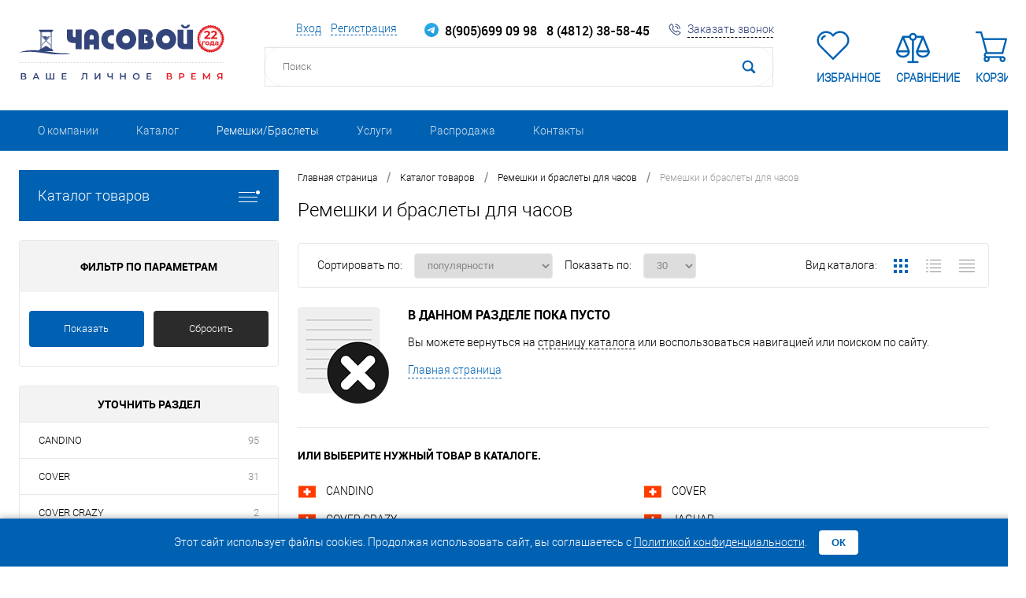

--- FILE ---
content_type: text/html; charset=UTF-8
request_url: https://chasovoi.com/catalog/remni/16mm/
body_size: 28948
content:
<!DOCTYPE html>
<html lang="ru">
	<head>
		<meta charset="UTF-8">
		<META NAME="viewport" content="width=device-width, initial-scale=1.0">
		<link rel="shortcut icon" type="image/x-icon" href="/favicon.ico?v=1666255282?v=1666255282?v=?v=" />
		<meta http-equiv="X-UA-Compatible" content="IE=edge">
		<meta name="theme-color" content="#3498db">
		<meta name="yandex-verification" content="510a948726c76fe4" />
<meta name="yandex-verification" content="c935d02e7629eab8" />
																																						<meta http-equiv="Content-Type" content="text/html; charset=UTF-8" />
<meta name="robots" content="index, follow" />
<meta name="keywords" content="16mm" />
<meta name="description" content="Ремешки браслеты для часов купить в Смоленске ☛ Оригиналы известных брендов ☛ При заказе от 5000 рублей доставка бесплатная ☎ 8 800 555-48-35" />
<link href="/bitrix/css/itg.freeshiping/indicator.css?16662552841194" type="text/css"  rel="stylesheet" />
<link href="/bitrix/cache/css/s1/dresscode/page_815a0813e25e3c3037a61a398a44d1e8/page_815a0813e25e3c3037a61a398a44d1e8_v1.css?176840644225491" type="text/css"  rel="stylesheet" />
<link href="/bitrix/cache/css/s1/dresscode/template_f678a2d2c65c1e5a597ebc750ce37078/template_f678a2d2c65c1e5a597ebc750ce37078_v1.css?1768406431330974" type="text/css"  data-template-style="true" rel="stylesheet" />
<script>if(!window.BX)window.BX={};if(!window.BX.message)window.BX.message=function(mess){if(typeof mess==='object'){for(let i in mess) {BX.message[i]=mess[i];} return true;}};</script>
<script>(window.BX||top.BX).message({"JS_CORE_LOADING":"Загрузка...","JS_CORE_NO_DATA":"- Нет данных -","JS_CORE_WINDOW_CLOSE":"Закрыть","JS_CORE_WINDOW_EXPAND":"Развернуть","JS_CORE_WINDOW_NARROW":"Свернуть в окно","JS_CORE_WINDOW_SAVE":"Сохранить","JS_CORE_WINDOW_CANCEL":"Отменить","JS_CORE_WINDOW_CONTINUE":"Продолжить","JS_CORE_H":"ч","JS_CORE_M":"м","JS_CORE_S":"с","JSADM_AI_HIDE_EXTRA":"Скрыть лишние","JSADM_AI_ALL_NOTIF":"Показать все","JSADM_AUTH_REQ":"Требуется авторизация!","JS_CORE_WINDOW_AUTH":"Войти","JS_CORE_IMAGE_FULL":"Полный размер"});</script>

<script src="/bitrix/js/main/core/core.min.js?1758084651229643"></script>

<script>BX.Runtime.registerExtension({"name":"main.core","namespace":"BX","loaded":true});</script>
<script>BX.setJSList(["\/bitrix\/js\/main\/core\/core_ajax.js","\/bitrix\/js\/main\/core\/core_promise.js","\/bitrix\/js\/main\/polyfill\/promise\/js\/promise.js","\/bitrix\/js\/main\/loadext\/loadext.js","\/bitrix\/js\/main\/loadext\/extension.js","\/bitrix\/js\/main\/polyfill\/promise\/js\/promise.js","\/bitrix\/js\/main\/polyfill\/find\/js\/find.js","\/bitrix\/js\/main\/polyfill\/includes\/js\/includes.js","\/bitrix\/js\/main\/polyfill\/matches\/js\/matches.js","\/bitrix\/js\/ui\/polyfill\/closest\/js\/closest.js","\/bitrix\/js\/main\/polyfill\/fill\/main.polyfill.fill.js","\/bitrix\/js\/main\/polyfill\/find\/js\/find.js","\/bitrix\/js\/main\/polyfill\/matches\/js\/matches.js","\/bitrix\/js\/main\/polyfill\/core\/dist\/polyfill.bundle.js","\/bitrix\/js\/main\/core\/core.js","\/bitrix\/js\/main\/polyfill\/intersectionobserver\/js\/intersectionobserver.js","\/bitrix\/js\/main\/lazyload\/dist\/lazyload.bundle.js","\/bitrix\/js\/main\/polyfill\/core\/dist\/polyfill.bundle.js","\/bitrix\/js\/main\/parambag\/dist\/parambag.bundle.js"]);
</script>
<script>(window.BX||top.BX).message({"LANGUAGE_ID":"ru","FORMAT_DATE":"DD.MM.YYYY","FORMAT_DATETIME":"DD.MM.YYYY HH:MI:SS","COOKIE_PREFIX":"BITRIX_SM","SERVER_TZ_OFFSET":"10800","UTF_MODE":"Y","SITE_ID":"s1","SITE_DIR":"\/","USER_ID":"","SERVER_TIME":1768453938,"USER_TZ_OFFSET":0,"USER_TZ_AUTO":"Y","bitrix_sessid":"aaa916cd118c3c2b8e5d8c0fb9d0a967"});</script>


<script src="/bitrix/js/itg.freeshiping/script.js?16662553262628"></script>
<script>BX.setJSList(["\/bitrix\/templates\/dresscode\/components\/bitrix\/catalog\/.default\/script.js","\/local\/components\/dresscode\/cast.smart.filter\/templates\/.default\/script.js","\/bitrix\/templates\/dresscode\/components\/dresscode\/slider\/middle\/js\/init.js","\/bitrix\/templates\/dresscode\/js\/jquery-1.11.0.min.js","\/bitrix\/templates\/dresscode\/js\/jquery.easing.1.3.js","\/bitrix\/templates\/dresscode\/js\/rangeSlider.js","\/bitrix\/templates\/dresscode\/js\/maskedinput.js","\/bitrix\/templates\/dresscode\/js\/system.js","\/bitrix\/templates\/dresscode\/js\/topMenu.js","\/bitrix\/templates\/dresscode\/js\/topSearch.js","\/bitrix\/templates\/dresscode\/js\/dwCarousel.js","\/bitrix\/templates\/dresscode\/js\/dwSlider.js","\/bitrix\/templates\/dresscode\/js\/dwZoomer.js","\/bitrix\/templates\/dresscode\/js\/dwTimer.js","\/bitrix\/components\/dresscode\/search.line\/templates\/mobile\/script.js","\/bitrix\/templates\/dresscode\/components\/dresscode\/sale.geo.positiion\/mobile\/script.js","\/bitrix\/components\/dresscode\/sale.geo.positiion\/templates\/.default\/script.js","\/local\/components\/bitrix\/form.result.new\/templates\/modal\/script.js","\/bitrix\/components\/dresscode\/search.line\/templates\/version2\/script.js","\/bitrix\/templates\/dresscode\/components\/bitrix\/menu\/topMenu2\/script.js","\/bitrix\/templates\/dresscode\/components\/bitrix\/menu\/leftMenu\/script.js","\/bitrix\/components\/dresscode\/catalog.product.subscribe.online\/templates\/.default\/script.js"]);</script>
<script>BX.setCSSList(["\/bitrix\/templates\/dresscode\/components\/bitrix\/catalog\/.default\/style.css","\/local\/components\/dresscode\/cast.smart.filter\/templates\/.default\/style.css","\/bitrix\/templates\/dresscode\/components\/bitrix\/catalog\/.default\/bitrix\/catalog.section.list\/level2\/style.css","\/bitrix\/templates\/dresscode\/components\/dresscode\/slider\/middle\/style.css","\/bitrix\/templates\/dresscode\/components\/bitrix\/catalog\/.default\/bitrix\/catalog.section.list\/catalog-pictures\/style.css","\/bitrix\/templates\/dresscode\/components\/bitrix\/system.pagenavigation\/round\/style.css","\/local\/components\/dresscode\/catalog.section\/templates\/squares\/style.css","\/bitrix\/templates\/dresscode\/fonts\/roboto\/roboto.css","\/bitrix\/templates\/dresscode\/themes\/white\/ultramarine\/style.css","\/bitrix\/templates\/dresscode\/css\/custom.css","\/bitrix\/templates\/dresscode\/headers\/header3\/css\/style.css","\/bitrix\/templates\/dresscode\/headers\/header3\/css\/types\/type1.css","\/bitrix\/components\/dresscode\/search.line\/templates\/mobile\/style.css","\/bitrix\/templates\/dresscode\/components\/dresscode\/sale.geo.positiion\/mobile\/style.css","\/bitrix\/components\/dresscode\/sale.geo.positiion\/templates\/.default\/style.css","\/local\/components\/bitrix\/form.result.new\/templates\/modal\/style.css","\/bitrix\/components\/dresscode\/search.line\/templates\/version2\/style.css","\/bitrix\/templates\/dresscode\/components\/bitrix\/sale.basket.basket.line\/topCart3\/style.css","\/bitrix\/templates\/dresscode\/components\/bitrix\/menu\/topMenu2\/style.css","\/bitrix\/templates\/dresscode\/components\/bitrix\/menu\/leftMenu\/style.css","\/bitrix\/templates\/dresscode\/components\/bitrix\/menu\/leftSubMenu\/style.css","\/bitrix\/templates\/dresscode\/components\/bitrix\/news.list\/leftNews\/style.css","\/bitrix\/templates\/dresscode\/components\/bitrix\/subscribe.form\/.default\/style.css","\/bitrix\/templates\/dresscode\/components\/bitrix\/news.list\/leftCollection\/style.css","\/bitrix\/templates\/dresscode\/components\/bitrix\/breadcrumb\/.default\/style.css","\/bitrix\/templates\/dresscode\/template_styles.css"]);</script>
<script type='text/javascript'>window['recaptchaFreeOptions']={'size':'compact','theme':'light','badge':'bottomright','version':'','action':'','lang':'ru','key':'6LeBXcEZAAAAAKl9j00qZlySZENAogfgk61E9gep'};</script>
<script>"use strict";!function(r,c){var l=l||{};l.form_submit;var i=r.recaptchaFreeOptions;l.loadApi=function(){if(!c.getElementById("recaptchaApi")){var e=c.createElement("script");e.async=!0,e.id="recaptchaApi",e.src="//www.google.com/recaptcha/api.js?onload=RecaptchafreeLoaded&render=explicit&hl="+i.lang,e.onerror=function(){console.error('Failed to load "www.google.com/recaptcha/api.js"')},c.getElementsByTagName("head")[0].appendChild(e)}return!0},l.loaded=function(){if(l.renderById=l.renderByIdAfterLoad,l.renderAll(),"invisible"===i.size){c.addEventListener("submit",function(e){if(e.target&&"FORM"===e.target.tagName){var t=e.target.querySelector("div.g-recaptcha").getAttribute("data-widget");grecaptcha.execute(t),l.form_submit=e.target,e.preventDefault()}},!1);for(var e=c.querySelectorAll(".grecaptcha-badge"),t=1;t<e.length;t++)e[t].style.display="none"}r.jQuery&&jQuery(c).ajaxComplete(function(){l.reset()}),void 0!==r.BX.addCustomEvent&&r.BX.addCustomEvent("onAjaxSuccess",function(){l.reset()})},l.renderAll=function(){for(var e=c.querySelectorAll("div.g-recaptcha"),t=0;t<e.length;t++)e[t].hasAttribute("data-widget")||l.renderById(e[t].getAttribute("id"))},l.renderByIdAfterLoad=function(e){var t=c.getElementById(e),a=grecaptcha.render(t,{sitekey:t.hasAttribute("data-sitekey")?t.getAttribute("data-sitekey"):i.key,theme:t.hasAttribute("data-theme")?t.getAttribute("data-theme"):i.theme,size:t.hasAttribute("data-size")?t.getAttribute("data-size"):i.size,callback:t.hasAttribute("data-callback")?t.getAttribute("data-callback"):i.callback,badge:t.hasAttribute("data-badge")?t.getAttribute("data-badge"):i.badge});t.setAttribute("data-widget",a)},l.reset=function(){l.renderAll();for(var e=c.querySelectorAll("div.g-recaptcha[data-widget]"),t=0;t<e.length;t++){var a=e[t].getAttribute("data-widget");r.grecaptcha&&grecaptcha.reset(a)}},l.submitForm=function(e){if(void 0!==l.form_submit){var t=c.createElement("INPUT");t.setAttribute("type","hidden"),t.name="g-recaptcha-response",t.value=e,l.form_submit.appendChild(t);for(var a=l.form_submit.elements,r=0;r<a.length;r++)if("submit"===a[r].getAttribute("type")){var i=c.createElement("INPUT");i.setAttribute("type","hidden"),i.name=a[r].name,i.value=a[r].value,l.form_submit.appendChild(i)}c.createElement("form").submit.call(l.form_submit)}},l.throttle=function(a,r,i){var n,d,c,l=null,o=0;i=i||{};function u(){o=!1===i.leading?0:(new Date).getTime(),l=null,c=a.apply(n,d),l||(n=d=null)}return function(){var e=(new Date).getTime();o||!1!==i.leading||(o=e);var t=r-(e-o);return n=this,d=arguments,t<=0||r<t?(l&&(clearTimeout(l),l=null),o=e,c=a.apply(n,d),l||(n=d=null)):l||!1===i.trailing||(l=setTimeout(u,t)),c}},l.replaceCaptchaBx=function(){var e=c.body.querySelectorAll("form img");l.renderAll();for(var t=0;t<e.length;t++){var a=e[t];if(/\/bitrix\/tools\/captcha\.php\?(captcha_code|captcha_sid)=[0-9a-z]+/i.test(a.src)&&(a.src="[data-uri]",a.removeAttribute("width"),a.removeAttribute("height"),a.style.display="none",!a.parentNode.querySelector(".g-recaptcha"))){var r="d_recaptcha_"+Math.floor(16777215*Math.random()).toString(16),i=c.createElement("div");i.id=r,i.className="g-recaptcha",a.parentNode.appendChild(i),l.renderById(r)}}var n=c.querySelectorAll('form input[name="captcha_word"]');for(t=0;t<n.length;t++){var d=n[t];"none"!==d.style.display&&(d.style.display="none"),d.value=""}},l.init=function(){l.renderById=l.loadApi,c.addEventListener("DOMContentLoaded",function(){l.renderAll(),l.replaceCaptchaBx();var t=l.throttle(l.replaceCaptchaBx,200),e=r.MutationObserver||r.WebKitMutationObserver||r.MozMutationObserver;e?new e(function(e){e.forEach(function(e){"childList"===e.type&&0<e.addedNodes.length&&"IFRAME"!==e.addedNodes[0].tagName&&t()})}).observe(c.body,{attributes:!1,characterData:!1,childList:!0,subtree:!0,attributeOldValue:!1,characterDataOldValue:!1}):c.addEventListener("DOMNodeInserted",function(e){t()})})},l.init(),r.Recaptchafree=l,r.RecaptchafreeLoaded=l.loaded,r.RecaptchafreeSubmitForm=l.submitForm}(window,document);</script>
<link rel="stylesheet" type="text/css" href="/bitrix/themes/pxpseo/pixelplus.seo.css">
<script>
					(function () {
						"use strict";

						var counter = function ()
						{
							var cookie = (function (name) {
								var parts = ("; " + document.cookie).split("; " + name + "=");
								if (parts.length == 2) {
									try {return JSON.parse(decodeURIComponent(parts.pop().split(";").shift()));}
									catch (e) {}
								}
							})("BITRIX_CONVERSION_CONTEXT_s1");

							if (cookie && cookie.EXPIRE >= BX.message("SERVER_TIME"))
								return;

							var request = new XMLHttpRequest();
							request.open("POST", "/bitrix/tools/conversion/ajax_counter.php", true);
							request.setRequestHeader("Content-type", "application/x-www-form-urlencoded");
							request.send(
								"SITE_ID="+encodeURIComponent("s1")+
								"&sessid="+encodeURIComponent(BX.bitrix_sessid())+
								"&HTTP_REFERER="+encodeURIComponent(document.referrer)
							);
						};

						if (window.frameRequestStart === true)
							BX.addCustomEvent("onFrameDataReceived", counter);
						else
							BX.ready(counter);
					})();
				</script>
<meta property="ya:interaction" content="XML_FORM" />
<meta property="ya:interaction:url" content="https://chasovoi.com/catalog/remni/16mm/?mode=xml" />
<!-- dev2fun module opengraph -->
<meta property="og:title" content="Купить ремешки браслеты для часов оригиналы в рассрочку в Смоленске  - Доставка по всей России"/>
<meta property="og:description" content="Ремешки браслеты для часов купить в Смоленске ☛ Оригиналы известных брендов ☛ При заказе от 5000 рублей доставка бесплатная ☎ 8 800 555-48-35"/>
<meta property="og:url" content="https://chasovoi.com/catalog/remni/16mm/"/>
<meta property="og:type" content="website"/>
<meta property="og:site_name" content="Часовой"/>
<!-- /dev2fun module opengraph -->
<script id="itg_freeshiping-params" data-params='{"switch_on":"Y","price_default":"5000","only_admin":"N"}'></script>



<script  src="/bitrix/cache/js/s1/dresscode/template_52ae3ca8236bb18c4d5effd38153d03f/template_52ae3ca8236bb18c4d5effd38153d03f_v1.js?1768406428256026"></script>
<script  src="/bitrix/cache/js/s1/dresscode/page_57bcb686273be07ada83006d9264ca59/page_57bcb686273be07ada83006d9264ca59_v1.js?176840643527827"></script>

		<title>Купить ремешки браслеты для часов оригиналы в рассрочку в Смоленске  - Доставка по всей России</title>
        <link href="/bitrix/templates/dresscode/mobile.css?20870" type="text/css" data-template-style="true" rel="stylesheet">
	</head>
	<body class="loading   panels_white">
		<div id="panel">
					</div>
		<div id="foundation" style="position: sticky; top: 0px; z-index: 1000;background-color: #ffffff">
			<div class="mobile-geo-select" style="display: none;">
    <a href="javascript:void(0);" class="mobile-geo-close"></a>
    <h2>Поиск</h2>
        <div id="topSearchM">
	<form action="/search/" method="GET" id="topSearchFormM">
		<div class="searchContainerInner">
			<div class="searchContainer">
				<div class="searchColumn">
					<input type="text" name="q" value="" autocomplete="off" placeholder="Поиск по каталогу магазина" id="searchQueryM">
				</div>
				<div class="searchColumn">
					<input type="submit" name="send" value="Y" id="goSearch">
					<input type="hidden" name="r" value="Y">
				</div>
			</div>
		</div>
	</form>
</div>
<div id="searchResultM"></div>
<div id="searchOverlapM"></div>
<script>
	var searchAjaxPathM = "/bitrix/components/dresscode/search.line/templates/mobile/ajax.php";
	var searchProductParamsM = '{"COMPONENT_TEMPLATE":"mobile","IBLOCK_TYPE":"catalog","IBLOCK_ID":"15","CACHE_TYPE":"A","CACHE_TIME":"3600000","PRICE_CODE":["Розничная цена","Цена со скидкой"],"CONVERT_CURRENCY":"Y","CURRENCY_ID":"RUB","PROPERTY_CODE":["OFFERS","ATT_BRAND","COLOR","ZOOM2","BATTERY_LIFE","SWITCH","GRAF_PROC","LENGTH_OF_CORD","DISPLAY","LOADING_LAUNDRY","FULL_HD_VIDEO_RECORD","INTERFACE","COMPRESSORS","Number_of_Outlets","MAX_RESOLUTION_VIDEO","MAX_BUS_FREQUENCY","MAX_RESOLUTION","FREEZER","POWER_SUB","POWER","HARD_DRIVE_SPACE","MEMORY","OS","ZOOM","PAPER_FEED","SUPPORTED_STANDARTS","VIDEO_FORMAT","SUPPORT_2SIM","MP3","ETHERNET_PORTS","MATRIX","CAMERA","PHOTOSENSITIVITY","DEFROST","SPEED_WIFI","SPIN_SPEED","PRINT_SPEED","SOCKET","IMAGE_STABILIZER","GSM","SIM","TYPE","MEMORY_CARD","TYPE_BODY","TYPE_MOUSE","TYPE_PRINT","CONNECTION","TYPE_OF_CONTROL","TYPE_DISPLAY","TYPE2","REFRESH_RATE","RANGE","AMOUNT_MEMORY","MEMORY_CAPACITY","VIDEO_BRAND","DIAGONAL","RESOLUTION","TOUCH","CORES","LINE_PROC","PROCESSOR","CLOCK_SPEED","TYPE_PROCESSOR","PROCESSOR_SPEED","HARD_DRIVE","HARD_DRIVE_TYPE","Number_of_memory_slots","MAXIMUM_MEMORY_FREQUENCY","TYPE_MEMORY","BLUETOOTH","FM","GPS","HDMI","SMART_TV","USB","WIFI","FLASH","ROTARY_DISPLAY","SUPPORT_3D","SUPPORT_3G","WITH_COOLER","FINGERPRINT","COLLECTION","TOTAL_OUTPUT_POWER","VID_ZASTECHKI","VID_SUMKI","PROFILE","VYSOTA_RUCHEK","GAS_CONTROL","WARRANTY","GRILL","MORE_PROPERTIES","GENRE","OTSEKOV","CONVECTION","INTAKE_POWER","NAZNAZHENIE","BULK","PODKLADKA","SURFACE_COATING","brand_tyres","SEASON","SEASONOST","DUST_COLLECTION","REF","COUNTRY_BRAND","DRYING","REMOVABLE_TOP_COVER","CONTROL","FINE_FILTER","FORM_FAKTOR","SKU_COLOR","CML2_ARTICLE","DELIVERY","PICKUP","USER_ID","BLOG_POST_ID","VIDEO","BLOG_COMMENTS_CNT","VOTE_COUNT","SHOW_MENU","SIMILAR_PRODUCT","RATING","RELATED_PRODUCT","VOTE_SUM",""],"HIDE_NOT_AVAILABLE":"N","HIDE_MEASURES":"N","~COMPONENT_TEMPLATE":"mobile","~IBLOCK_TYPE":"catalog","~IBLOCK_ID":"15","~CACHE_TYPE":"A","~CACHE_TIME":"3600000","~PRICE_CODE":["Розничная цена","Цена со скидкой"],"~CONVERT_CURRENCY":"Y","~CURRENCY_ID":"RUB","~PROPERTY_CODE":["OFFERS","ATT_BRAND","COLOR","ZOOM2","BATTERY_LIFE","SWITCH","GRAF_PROC","LENGTH_OF_CORD","DISPLAY","LOADING_LAUNDRY","FULL_HD_VIDEO_RECORD","INTERFACE","COMPRESSORS","Number_of_Outlets","MAX_RESOLUTION_VIDEO","MAX_BUS_FREQUENCY","MAX_RESOLUTION","FREEZER","POWER_SUB","POWER","HARD_DRIVE_SPACE","MEMORY","OS","ZOOM","PAPER_FEED","SUPPORTED_STANDARTS","VIDEO_FORMAT","SUPPORT_2SIM","MP3","ETHERNET_PORTS","MATRIX","CAMERA","PHOTOSENSITIVITY","DEFROST","SPEED_WIFI","SPIN_SPEED","PRINT_SPEED","SOCKET","IMAGE_STABILIZER","GSM","SIM","TYPE","MEMORY_CARD","TYPE_BODY","TYPE_MOUSE","TYPE_PRINT","CONNECTION","TYPE_OF_CONTROL","TYPE_DISPLAY","TYPE2","REFRESH_RATE","RANGE","AMOUNT_MEMORY","MEMORY_CAPACITY","VIDEO_BRAND","DIAGONAL","RESOLUTION","TOUCH","CORES","LINE_PROC","PROCESSOR","CLOCK_SPEED","TYPE_PROCESSOR","PROCESSOR_SPEED","HARD_DRIVE","HARD_DRIVE_TYPE","Number_of_memory_slots","MAXIMUM_MEMORY_FREQUENCY","TYPE_MEMORY","BLUETOOTH","FM","GPS","HDMI","SMART_TV","USB","WIFI","FLASH","ROTARY_DISPLAY","SUPPORT_3D","SUPPORT_3G","WITH_COOLER","FINGERPRINT","COLLECTION","TOTAL_OUTPUT_POWER","VID_ZASTECHKI","VID_SUMKI","PROFILE","VYSOTA_RUCHEK","GAS_CONTROL","WARRANTY","GRILL","MORE_PROPERTIES","GENRE","OTSEKOV","CONVECTION","INTAKE_POWER","NAZNAZHENIE","BULK","PODKLADKA","SURFACE_COATING","brand_tyres","SEASON","SEASONOST","DUST_COLLECTION","REF","COUNTRY_BRAND","DRYING","REMOVABLE_TOP_COVER","CONTROL","FINE_FILTER","FORM_FAKTOR","SKU_COLOR","CML2_ARTICLE","DELIVERY","PICKUP","USER_ID","BLOG_POST_ID","VIDEO","BLOG_COMMENTS_CNT","VOTE_COUNT","SHOW_MENU","SIMILAR_PRODUCT","RATING","RELATED_PRODUCT","VOTE_SUM",""],"~HIDE_NOT_AVAILABLE":"N","~HIDE_MEASURES":"N","LAZY_LOAD_PICTURES":"N"}';
</script></div>
<div>
    <button class="menu-button"></button>
    <span class="textMenu">Меню</span>
</div>

<div class="mobile-menu-overlay">
    <a href="javascript:void(0);" class="menu-close"></a>
    <div class="mobile-menu">
        <ul class="mobile-menu-items">
                        <li class="mobile-menu__item">
                <i class="mobile-menu__icon mobile-menu__lk"></i><a href="/auth/" class="mobile-menu__link"><span>Личный кабинет</span></a>
            </li>
                                                <li class="mobile-menu__item">
                <a href="/" class="mobile-menu__link "><span>Главная</span></a>
            </li>
                                        <li class="mobile-menu__item mobile-menu__item-dropdown ">
            <a href="javascript:void(0);" class="mobile-menu__link"><span>Каталог</span></a>
            <ul class="mobile-menu__nested">
            <button class="mobile-menu__back">Назад</button>
            <li class="mobile-menu__item mobile-menu__item--title"><a class="mobile-menu__link" href="/catalog/">Каталог</a></li>
                                        <li class="mobile-menu__item">
                <a href="/catalog/muzhkie_chasi/" class="mobile-menu__link ">Мужские часы</a>
            </li>
                                                    <li class="mobile-menu__item">
                <a href="/catalog/zhenskie_chasi/" class="mobile-menu__link ">Женские часы</a>
            </li>
                                                    <li class="mobile-menu__item">
                <a href="/catalog/detskie_chasi/" class="mobile-menu__link ">Детские часы</a>
            </li>
                                                    <li class="mobile-menu__item">
                <a href="/catalog/remni/" class="mobile-menu__link current">Ремешки и браслеты</a>
            </li>
                                                    <li class="mobile-menu__item">
                <a href="/sale/" class="mobile-menu__link ">Распродажа</a>
            </li>
                                                    <li class="mobile-menu__item">
                <a href="/new/" class="mobile-menu__link ">Новинки</a>
            </li>
                                </ul></li>                                <li class="mobile-menu__item">
                <a href="/brands/" class="mobile-menu__link "><span>Бренды</span></a>
            </li>
                                        <li class="mobile-menu__item mobile-menu__item-dropdown ">
            <a href="javascript:void(0);" class="mobile-menu__link"><span>О компании</span></a>
            <ul class="mobile-menu__nested">
            <button class="mobile-menu__back">Назад</button>
            <li class="mobile-menu__item mobile-menu__item--title"><a class="mobile-menu__link" href="/about/">О компании</a></li>
                                        <li class="mobile-menu__item">
                <a href="/about/howto/" class="mobile-menu__link ">Оплата</a>
            </li>
                                                    <li class="mobile-menu__item">
                <a href="/about/delivery/" class="mobile-menu__link ">Доставка</a>
            </li>
                                                    <li class="mobile-menu__item">
                <a href="/about/guaranty/" class="mobile-menu__link ">Гарантия</a>
            </li>
                                                    <li class="mobile-menu__item">
                <a href="/about/politika-konfidentsialnosti/" class="mobile-menu__link ">Политика конфиденциальности</a>
            </li>
                                                    <li class="mobile-menu__item">
                <a href="/about/sotrudniki/" class="mobile-menu__link ">Сотрудники</a>
            </li>
                                                    <li class="mobile-menu__item">
                <a href="/about/contacts/" class="mobile-menu__link ">Пункты выдачи</a>
            </li>
                                </ul></li>                                <li class="mobile-menu__item">
                <a href="/uslugi/" class="mobile-menu__link "><span>Услуги</span></a>
            </li>
                                                    <li class="mobile-menu__item">
                <a href="/news/" class="mobile-menu__link "><span>Новости</span></a>
            </li>
                                                    <li class="mobile-menu__item">
                <a href="/about/contacts/" class="mobile-menu__link "><span>Контакты</span></a>
            </li>
                                    <li class="mobile-menu__item-socials">
                <div class="telephone">
                    <a href="tel:+79056990998" style="text-decoration: none;">Тел.: 8 905 699-09-98</a>                </div>
                <div class="social">
                    <noindex>
<ul class="sn">
	<li><a href="https://vk.com/chasovoy67" class="vk" rel="nofollow"></a></li>
    <li><a href="https://t.me/+79056990998" class="tg" rel="nofollow"></a></li>
	<!--<li><a href="https://www.facebook.com/chasovoy67" class="fb" rel="nofollow"></a></li>-->
	<!--<li><a href="https://ok.ru/chasovoy67" class="od" rel="nofollow"></a></li>-->
	 <!-- <li><a href="#" class="tw" rel="nofollow"></a></li> -->
		 <!-- <li><a href="#" class="yo" rel="nofollow"></a></li>  -->
</ul>
 </noindex>                </div>
            </li>
        </ul>
    </div>
</div>
<div id="headerLayout">
	<div id="subHeader3">
		<div class="limiter">
			<div class="subTable">
				<div class="subTableColumn">
					<div class="subTableContainer">
						<div id="logo">
							<a href="/">
	
    <svg width="270" height="81" viewBox="0 0 270 81" fill="none" xmlns="http://www.w3.org/2000/svg">
        <g clip-path="url(#clip0_370_2)">
            <mask id="mask0_370_2" style="mask-type:luminance" maskUnits="userSpaceOnUse" x="0" y="0" width="281" height="46">
                <path d="M280.429 0H0V46H280.429V0Z" fill="white"/>
            </mask>
            <g mask="url(#mask0_370_2)">
                <mask id="mask1_370_2" style="mask-type:luminance" maskUnits="userSpaceOnUse" x="-4" y="0" width="280" height="46">
                    <path d="M275.794 0H-3.47656V45.021H275.794V0Z" fill="white"/>
                </mask>
                <g mask="url(#mask1_370_2)">
                    <path d="M26.6524 12.2666H44.7296C44.8455 12.2666 44.9614 12.3845 44.9614 12.6204V13.6819C44.9614 13.7999 44.8455 14.0358 44.7296 14.0358H43.6867V15.0973C43.6786 15.2198 43.6271 15.335 43.5418 15.4217C43.4567 15.5085 43.3435 15.5609 43.2232 15.5691H43.1073V37.3896H43.2232C43.3435 37.3979 43.4567 37.4503 43.5418 37.5371C43.6271 37.6238 43.6786 37.739 43.6867 37.8614V38.6871H44.7296C44.8455 38.6871 44.9614 38.805 44.9614 39.0409V40.1025C44.9614 40.2204 44.8455 40.4563 44.7296 40.4563H33.3734C38.1245 41.046 42.9914 41.8717 47.8584 42.5794C54.5794 43.6409 61.5322 43.405 68.485 43.523C63.2704 44.9383 57.7081 45.1742 50.5236 44.9383C39.9785 44.4666 30.0129 42.2255 19.3519 41.5178C12.8934 41.1705 6.41737 41.4073 0 42.2255C8.69099 39.1589 17.4979 38.805 26.4206 39.5127V38.923C26.4206 38.805 26.5365 38.5691 26.6524 38.5691H27.6953V37.5076C27.7034 37.3851 27.7548 37.2699 27.8401 37.1832C27.9253 37.0964 28.0385 37.044 28.1588 37.0358H28.2747V15.4512H28.1588C28.0385 15.4429 27.9253 15.3905 27.8401 15.3037C27.7548 15.217 27.7034 15.1018 27.6953 14.9794V13.9178H26.6524C26.5365 13.9178 26.4206 13.7999 26.4206 13.564V12.5025C26.4258 12.4417 26.4519 12.3847 26.4943 12.3416C26.5367 12.2984 26.5927 12.2719 26.6524 12.2666ZM35.8069 25.7127L31.6352 21.1127H36.7339L36.5021 23.5896L38.1245 21.1127H39.8627L35.8069 25.7127ZM41.2532 37.0358V32.7896L35.691 27.1281L30.1288 32.6717V37.0358L35.691 33.3794L41.2532 37.0358ZM35.8069 26.4204L41.3691 20.1691V15.3332H30.3605V20.0512L35.8069 26.4204ZM41.6009 20.8768L36.3863 26.7742L41.6009 32.0819V20.8768ZM29.897 31.964L35.1116 26.7742L29.897 20.8768V31.964ZM42.7597 15.4512H41.9485V37.2717H42.7597V15.4512ZM29.4335 15.4512H28.6223V37.2717H29.4335V15.4512Z" fill="#34457B"/>
                    <path d="M193.288 38.4514C196.798 38.4362 200.161 37.0184 202.654 34.5034C205.146 31.9884 206.569 28.5773 206.615 25.0053C206.638 22.3177 205.875 19.6836 204.426 17.4375C202.975 15.1916 200.902 13.4346 198.469 12.3899C196.036 11.3451 193.353 11.0596 190.76 11.5696C188.168 12.0796 185.783 13.3621 183.907 15.2542C182.032 17.1464 180.751 19.5631 180.228 22.1974C179.704 24.8318 179.961 27.5651 180.966 30.0505C181.972 32.5358 183.679 34.6612 185.873 36.157C188.067 37.6528 190.648 38.4513 193.288 38.4514ZM188.19 25.0053C188.19 23.9789 188.489 22.9755 189.05 22.122C189.609 21.2685 190.405 20.6034 191.337 20.2105C192.269 19.8178 193.294 19.715 194.283 19.9152C195.272 20.1155 196.181 20.6098 196.893 21.3355C197.607 22.0614 198.093 22.9861 198.289 23.9928C198.486 24.9995 198.385 26.043 197.999 26.9913C197.613 27.9396 196.959 28.7501 196.122 29.3204C195.283 29.8906 194.297 30.195 193.288 30.195C192.617 30.1997 191.952 30.0687 191.331 29.8095C190.711 29.5504 190.147 29.1683 189.673 28.6855C189.198 28.2026 188.824 27.6286 188.569 26.9968C188.314 26.3651 188.185 25.6881 188.19 25.0053Z" fill="#34457B"/>
                    <path d="M212.756 5.77937C213.219 8.72809 215.537 10.6153 218.782 10.6153C220.186 10.6685 221.564 10.2112 222.668 9.32522C223.773 8.43922 224.53 7.18233 224.807 5.77937H221.447C221.294 6.38239 220.95 6.91724 220.468 7.30107C219.987 7.68489 219.393 7.89627 218.782 7.90245C218.163 7.92435 217.557 7.72346 217.069 7.33513C216.581 6.94679 216.244 6.3959 216.116 5.77937H212.756Z" fill="#34457B"/>
                    <path d="M157.133 38.0975H168.953C175.674 38.0975 177.297 33.4975 177.297 29.9591C177.313 28.7429 177.009 27.5443 176.418 26.487C175.828 25.4296 174.971 24.5517 173.936 23.9437C174.505 23.3768 174.952 22.6968 175.251 21.9459C175.55 21.195 175.695 20.3896 175.674 19.5796C175.687 17.9861 175.215 16.4275 174.323 15.1181C173.431 13.8086 172.162 12.8125 170.691 12.2668C169.324 11.7368 167.865 11.496 166.404 11.5591H157.018V38.0975H157.133ZM164.434 30.3129V18.754H167.331C167.533 18.738 167.735 18.7667 167.925 18.8382C168.115 18.9095 168.288 19.0219 168.431 19.1677C168.574 19.3134 168.684 19.4889 168.755 19.6822C168.825 19.8754 168.854 20.0818 168.837 20.2873C168.854 20.4928 168.825 20.6992 168.755 20.8924C168.684 21.0857 168.574 21.2612 168.431 21.4069C168.288 21.5525 168.115 21.6651 167.925 21.7364C167.735 21.8079 167.533 21.8365 167.331 21.8206H166.288V26.6565H166.636C167.331 26.6565 169.301 26.6565 169.301 28.4258C169.301 29.1334 168.837 30.195 166.983 30.195H164.434V30.3129Z" fill="#34457B"/>
                    <path d="M140.794 38.4514C144.304 38.4362 147.667 37.0184 150.16 34.5034C152.652 31.9884 154.075 28.5773 154.12 25.0053C154.144 22.3177 153.381 19.6836 151.931 17.4375C150.481 15.1916 148.408 13.4346 145.975 12.3899C143.542 11.3451 140.859 11.0596 138.266 11.5696C135.674 12.0796 133.289 13.3621 131.413 15.2542C129.538 17.1464 128.257 19.5631 127.733 22.1974C127.21 24.8318 127.467 27.5651 128.472 30.0505C129.477 32.5358 131.184 34.6612 133.379 36.157C135.573 37.6528 138.153 38.4513 140.794 38.4514ZM135.696 25.0053C135.696 23.9789 135.995 22.9755 136.555 22.122C137.115 21.2685 137.911 20.6034 138.843 20.2105C139.775 19.8178 140.8 19.715 141.789 19.9152C142.778 20.1155 143.687 20.6098 144.399 21.3355C145.113 22.0614 145.599 22.9861 145.795 23.9928C145.992 24.9995 145.891 26.043 145.505 26.9913C145.119 27.9396 144.465 28.7501 143.628 29.3204C142.789 29.8906 141.802 30.195 140.794 30.195C140.121 30.2095 139.451 30.0851 138.827 29.8295C138.201 29.5738 137.633 29.192 137.157 28.7072C136.681 28.2223 136.306 27.6445 136.055 27.0083C135.803 26.372 135.682 25.6908 135.696 25.0053Z" fill="#34457B"/>
                    <path d="M124.802 30.6667H122.832C121.793 30.7589 120.746 30.5799 119.794 30.1464C118.841 29.7131 118.011 29.0397 117.386 28.1898C116.823 27.2722 116.54 26.2046 116.575 25.1231C116.542 24.0047 116.824 22.9002 117.386 21.9385C118.892 19.5795 121.21 19.4615 122.832 19.4615H124.802V12.0308H121.441C119.249 11.9812 117.081 12.4958 115.135 13.5267C113.191 14.5577 111.534 16.0716 110.317 17.9282C109.135 19.9238 108.462 22.1891 108.361 24.5173C108.26 26.8454 108.733 29.1624 109.738 31.2564C110.819 33.4093 112.487 35.1994 114.542 36.4127C116.598 37.6259 118.952 38.2108 121.326 38.0974H124.686V30.6667H124.802Z" fill="#34457B"/>
                    <path d="M85.8664 38.0976H92.935V31.9642H98.2655V38.0976H105.218V24.1796C105.218 20.6412 105.334 16.395 101.278 13.4463C99.5993 12.1941 97.5657 11.5318 95.4844 11.5591C93.3672 11.5307 91.2965 12.192 89.5745 13.4463C85.5187 16.5129 85.7505 20.6412 85.7505 24.1796V38.0976H85.8664ZM92.935 25.1232V21.5847C92.9649 20.8859 93.2588 20.2259 93.7555 19.7423C94.2521 19.2588 94.913 18.9892 95.6003 18.9899C96.2949 19.0032 96.9608 19.2742 97.4729 19.7521C97.985 20.2299 98.308 20.8815 98.3814 21.5847V25.1232H92.935Z" fill="#34457B"/>
                    <path d="M63.0391 11.9129V21.4668C63.0391 23.7078 63.2708 27.1283 67.0949 28.8975C68.7893 29.5811 70.6037 29.9022 72.4253 29.8411H74.3953V37.9796H82.391V11.9129H74.3953V22.1745H73.4683C72.8889 22.1745 71.8459 22.1745 71.3824 21.5847C70.9999 20.9931 70.8357 20.2827 70.9189 19.5796V11.9129H63.0391Z" fill="#34457B"/>
                    <path d="M208.352 12.1487V29.6051C208.352 31.8462 208.583 35.2667 212.407 37.0359C214.102 37.7194 215.916 38.0407 217.738 37.9796H228.746V12.1487H220.867V30.9026H218.781C218.037 30.9877 217.289 30.7764 216.695 30.3128C216.313 29.7212 216.148 29.0108 216.231 28.3077V12.1487H208.352Z" fill="#34457B"/>
                </g>
                <path d="M268.559 26.4839L269.923 25.1013L268.71 23.565L269.771 21.875L268.255 20.4923L269.013 18.6488L267.346 17.5734L267.649 15.5762L265.982 14.808V12.8108L264.011 12.3499L263.708 10.3527H261.738L261.132 8.50915L259.161 8.81641L258.252 7.12648L256.433 7.741L255.22 6.20469L253.401 7.12648L251.886 5.89743L250.37 7.12648L248.703 6.20469L247.338 7.741L245.52 7.12648L244.61 8.81641L242.64 8.50915L241.882 10.3527H239.911L239.608 12.3499L237.789 12.8108V14.808L235.97 15.5762L236.425 17.5734L234.758 18.6488L235.516 20.4923L234.152 21.875L235.213 23.565L234 25.1013L235.364 26.4839L234.455 28.3275L235.97 29.5566L235.364 31.4001L237.031 32.3219L236.88 34.3191L238.699 34.9336L238.85 36.9308L240.821 37.2381L241.275 39.0817L243.246 38.928L244.004 40.7716L245.823 40.3107L246.884 41.847L248.703 41.0789L250.067 42.4615L251.734 41.3861L253.25 42.4615L254.614 41.0789L256.433 41.847L257.645 40.3107L259.464 40.7716L260.222 38.928L262.193 39.0817L262.647 37.2381L264.618 36.9308L264.769 34.9336L266.588 34.3191L266.437 32.3219L268.255 31.4001L267.649 29.5566L269.165 28.3275L268.559 26.4839ZM251.886 39.3889C248.918 39.3889 246.017 38.4969 243.549 36.8256C241.081 35.1544 239.158 32.7791 238.023 29.9999C236.886 27.2208 236.589 24.1626 237.168 21.2123C237.747 18.2619 239.176 15.5519 241.275 13.4248C243.373 11.2977 246.047 9.84915 248.959 9.2623C251.869 8.67543 254.887 8.97664 257.629 10.1278C260.371 11.279 262.714 13.2284 264.363 15.7296C266.011 18.2307 266.891 21.1713 266.891 24.1795C266.884 28.2108 265.3 32.0747 262.488 34.9252C259.675 37.7758 255.863 39.3808 251.886 39.3889Z" fill="#E31E24"/>
                <path d="M262.285 13.672C259.512 10.9542 255.812 9.4359 251.962 9.4359C248.111 9.4359 244.411 10.9542 241.638 13.672C238.938 16.4756 237.442 20.2545 237.477 24.1794C237.442 28.1045 238.938 31.8833 241.638 34.6869C244.411 37.4047 248.111 38.9231 251.962 38.9231C255.812 38.9231 259.512 37.4047 262.285 34.6869C264.985 31.8833 266.481 28.1045 266.446 24.1794C266.481 20.2545 264.985 16.4756 262.285 13.672ZM261.823 34.2164C259.863 36.1905 257.373 37.5325 254.667 38.0743C251.962 38.616 249.159 38.3337 246.61 37.2624C244.06 36.1911 241.878 34.3787 240.336 32.0515C238.795 29.7245 237.961 26.9863 237.939 24.1794C237.922 22.306 238.283 20.449 239 18.7228C239.715 16.9966 240.77 15.4379 242.1 14.1425C244.747 11.5382 248.28 10.077 251.962 10.065C253.789 10.0397 255.604 10.3875 257.298 11.0878C258.991 11.7882 260.53 12.8269 261.823 14.1426C263.116 15.4584 264.136 17.0244 264.825 18.7483C265.512 20.4722 265.854 22.3188 265.83 24.1794C265.817 27.926 264.383 31.5229 261.823 34.2164Z" fill="#E31E24"/>
                <path d="M244.75 28.7409H242.159V32.5898H240.704V27.5393H244.75V28.7409ZM247.681 32.6649C247.149 32.6649 246.67 32.5553 246.245 32.3363C245.825 32.111 245.497 31.8012 245.259 31.4069C245.021 31.0127 244.902 30.5652 244.902 30.0645C244.902 29.5639 245.021 29.1164 245.259 28.7221C245.497 28.3278 245.825 28.0212 246.245 27.8021C246.67 27.5768 247.149 27.4642 247.681 27.4642C248.213 27.4642 248.689 27.5768 249.108 27.8021C249.527 28.0212 249.856 28.3278 250.094 28.7221C250.331 29.1164 250.45 29.5639 250.45 30.0645C250.45 30.5652 250.331 31.0127 250.094 31.4069C249.856 31.8012 249.527 32.111 249.108 32.3363C248.689 32.5553 248.213 32.6649 247.681 32.6649ZM247.681 31.4633C248.056 31.4633 248.363 31.3381 248.601 31.0878C248.845 30.8312 248.967 30.4901 248.967 30.0645C248.967 29.639 248.845 29.301 248.601 29.0507C248.363 28.7941 248.056 28.6658 247.681 28.6658C247.305 28.6658 246.996 28.7941 246.752 29.0507C246.508 29.301 246.385 29.639 246.385 30.0645C246.385 30.4901 246.508 30.8312 246.752 31.0878C246.996 31.3381 247.305 31.4633 247.681 31.4633ZM257.045 31.3882V33.6787H255.684V32.5898H252.135V33.6787H250.774V31.3882H250.98C251.293 31.3819 251.509 31.1973 251.628 30.8343C251.747 30.4713 251.822 29.955 251.854 29.2854L251.919 27.5393H256.322V31.3882H257.045ZM253.177 29.3886C253.158 29.9018 253.118 30.3211 253.055 30.6465C252.999 30.972 252.889 31.2192 252.727 31.3882H254.858V28.7409H253.205L253.177 29.3886ZM259.928 27.4642C260.711 27.4642 261.311 27.6519 261.731 28.0274C262.15 28.3967 262.36 28.9568 262.36 29.7078V32.5898H260.989V31.9608C260.714 32.4302 260.201 32.6649 259.45 32.6649C259.062 32.6649 258.724 32.5991 258.436 32.4677C258.154 32.3363 257.938 32.1548 257.788 31.9232C257.638 31.6917 257.563 31.4288 257.563 31.1347C257.563 30.6653 257.738 30.2961 258.088 30.027C258.445 29.7579 258.993 29.6233 259.731 29.6233H260.895C260.895 29.3041 260.798 29.0601 260.604 28.8911C260.41 28.7159 260.119 28.6282 259.731 28.6282C259.462 28.6282 259.196 28.672 258.933 28.7597C258.677 28.841 258.458 28.9537 258.276 29.0976L257.75 28.0744C258.026 27.8804 258.354 27.7302 258.736 27.6238C259.124 27.5174 259.522 27.4642 259.928 27.4642ZM259.816 31.6792C260.066 31.6792 260.288 31.6228 260.482 31.5102C260.676 31.3913 260.814 31.2192 260.895 30.9939V30.4776H259.891C259.29 30.4776 258.99 30.6747 258.99 31.069C258.99 31.2567 259.062 31.4069 259.206 31.5196C259.356 31.626 259.559 31.6792 259.816 31.6792Z" fill="#E31E24"/>
                <path d="M251.573 22.4223V24.4359H243.503V22.8342L247.622 18.9442C248.059 18.5273 248.354 18.1713 248.507 17.8764C248.659 17.5713 248.736 17.2713 248.736 16.9764C248.736 16.5492 248.588 16.2238 248.293 16.0001C248.009 15.7662 247.587 15.6492 247.027 15.6492C246.559 15.6492 246.137 15.7407 245.761 15.9238C245.385 16.0967 245.07 16.3611 244.815 16.717L243.015 15.5577C243.432 14.9373 244.007 14.4543 244.739 14.1085C245.471 13.7526 246.31 13.5746 247.256 13.5746C248.049 13.5746 248.741 13.7068 249.331 13.9712C249.931 14.2255 250.393 14.5916 250.719 15.0695C251.054 15.5374 251.222 16.0916 251.222 16.7323C251.222 17.312 251.1 17.8561 250.856 18.3645C250.612 18.873 250.139 19.4527 249.437 20.1036L246.981 22.4223H251.573ZM260.571 22.4223V24.4359H252.501V22.8342L256.62 18.9442C257.057 18.5273 257.352 18.1713 257.505 17.8764C257.657 17.5713 257.734 17.2713 257.734 16.9764C257.734 16.5492 257.586 16.2238 257.291 16.0001C257.006 15.7662 256.584 15.6492 256.025 15.6492C255.557 15.6492 255.135 15.7407 254.759 15.9238C254.383 16.0967 254.067 16.3611 253.813 16.717L252.013 15.5577C252.43 14.9373 253.005 14.4543 253.737 14.1085C254.469 13.7526 255.308 13.5746 256.254 13.5746C257.047 13.5746 257.739 13.7068 258.329 13.9712C258.929 14.2255 259.391 14.5916 259.717 15.0695C260.052 15.5374 260.22 16.0916 260.22 16.7323C260.22 17.312 260.098 17.8561 259.854 18.3645C259.61 18.873 259.137 19.4527 258.435 20.1036L255.979 22.4223H260.571Z" fill="#E31E24"/>
            </g>
        </g>
        <line y1="55.5" x2="270" y2="55.5" stroke="#D5D5D5" stroke-dasharray="2 2"/>
        <path d="M8.17237 73.632C9.22837 73.92 9.81637 74.616 9.81637 75.672C9.81637 77.124 8.72437 78 6.63637 78H2.65237V69.6H6.40837C8.28037 69.6 9.40837 70.368 9.40837 71.76C9.40837 72.66 8.95237 73.296 8.17237 73.632ZM4.18837 70.8V73.188H6.27637C7.28437 73.188 7.82437 72.78 7.82437 72C7.82437 71.208 7.28437 70.8 6.27637 70.8H4.18837ZM6.58837 76.8C7.66837 76.8 8.24437 76.392 8.24437 75.552C8.24437 74.712 7.66837 74.328 6.58837 74.328H4.18837V76.8H6.58837ZM25.4415 78L24.6015 76.056H20.4015L19.5735 78H17.9655L21.7455 69.6H23.2815L27.0735 78H25.4415ZM20.9295 74.832H24.0855L22.5015 71.16L20.9295 74.832ZM45.0656 69.6H46.6016V78H35.8136V69.6H37.3496V76.68H40.4456V69.6H41.9816V76.68H45.0656V69.6ZM57.9618 76.692H62.7018V78H56.4018V69.6H62.5338V70.908H57.9618V73.092H62.0178V74.376H57.9618V76.692ZM83.6332 69.6H89.8132V78H88.2772V70.92H84.9652L84.8932 73.02C84.7852 76.332 84.2932 78.12 82.4812 78.12C82.2172 78.12 81.9532 78.072 81.6292 78L81.7372 76.644C81.8572 76.68 81.9652 76.692 82.0972 76.692C83.1172 76.692 83.4292 75.444 83.5132 73.08L83.6332 69.6ZM99.6283 78V69.6H101.164V75.564L105.676 69.6H107.128V78H105.592V72.048L101.08 78H99.6283ZM121.693 69.6H123.241V78H121.693V74.832C120.889 75.132 120.133 75.276 119.437 75.276C117.289 75.276 116.089 74.208 116.089 72.276V69.6H117.637V72.108C117.637 73.296 118.345 73.932 119.629 73.932C120.325 73.932 121.033 73.788 121.693 73.488V69.6ZM138.939 69.6H140.499V78H138.939V74.4H134.595V78H133.035V69.6H134.595V73.068H138.939V69.6ZM154.184 78.12C151.58 78.12 149.66 76.284 149.66 73.8C149.66 71.316 151.58 69.48 154.184 69.48C156.788 69.48 158.708 71.304 158.708 73.8C158.708 76.296 156.788 78.12 154.184 78.12ZM154.184 76.752C155.876 76.752 157.136 75.516 157.136 73.8C157.136 72.084 155.876 70.848 154.184 70.848C152.492 70.848 151.232 72.084 151.232 73.8C151.232 75.516 152.492 76.752 154.184 76.752ZM169.432 76.692H174.172V78H167.872V69.6H174.004V70.908H169.432V73.092H173.488V74.376H169.432V76.692Z" fill="#34457B"/>
        <path d="M199.64 73.632C200.696 73.92 201.284 74.616 201.284 75.672C201.284 77.124 200.192 78 198.104 78H194.12V69.6H197.876C199.748 69.6 200.876 70.368 200.876 71.76C200.876 72.66 200.42 73.296 199.64 73.632ZM195.656 70.8V73.188H197.744C198.752 73.188 199.292 72.78 199.292 72C199.292 71.208 198.752 70.8 197.744 70.8H195.656ZM198.056 76.8C199.136 76.8 199.712 76.392 199.712 75.552C199.712 74.712 199.136 74.328 198.056 74.328H195.656V76.8H198.056ZM213.957 69.6C216.165 69.6 217.533 70.728 217.533 72.588C217.533 74.436 216.165 75.576 213.957 75.576H212.061V78H210.501V69.6H213.957ZM213.885 74.256C215.253 74.256 215.961 73.644 215.961 72.588C215.961 71.532 215.253 70.92 213.885 70.92H212.061V74.256H213.885ZM228.009 76.692H232.749V78H226.449V69.6H232.581V70.908H228.009V73.092H232.065V74.376H228.009V76.692ZM251.132 78H249.644L249.632 72.432L246.872 77.04H246.176L243.416 72.504V78H241.94V69.6H243.224L246.548 75.156L249.836 69.6H251.108L251.132 78ZM263.851 69.6H267.343V78H265.807V75.66H263.731H263.563L262.003 78H260.359L262.159 75.408C260.995 74.976 260.335 74.028 260.335 72.684C260.335 70.74 261.715 69.6 263.851 69.6ZM263.899 70.92C262.627 70.92 261.919 71.508 261.919 72.66C261.919 73.764 262.579 74.388 263.839 74.388H265.807V70.92H263.899Z" fill="#E31E24"/>
        <defs>
            <clipPath id="clip0_370_2">
                <rect width="270" height="46" fill="white"/>
            </clipPath>
        </defs>
    </svg>


</a>
						</div>
					</div>
				</div>
				<div class="subTableColumn">
					<div class="subTableContainer">
						<div id="topTools">
                            <div id="geoPosition">
                                <ul>
                                                                    </ul>
                            </div>
							<div id="topToolsLeft">
								<ul>
										<li class="top-auth-login"><a href="/auth/?backurl=/catalog/remni/16mm/">Вход</a></li>
	<li class="top-auth-register"><a href="/auth/?register=yes&amp;backurl=/catalog/remni/16mm/">Регистрация</a></li>
								</ul>
							</div>
							<div id="topToolsRight">
								<!--<span class="heading"><a href="tel:+79056990998" class="nomber_tel" style="margin-top:0;">8 905 699-09-98</a></span>-->
<span class="heading">
<!--    <a href="whatsapp://send?phone=+79056990998" class="nomber_tel" title="whatsapp"> <img width="18" alt="whatsapp.png" src="/upload/medialibrary/68e/68ec423f2301dfaeb91c7ae71f42fbec.png" title="whatsapp.png" align="left">&nbsp;&nbsp;8(905)699 09 98 <br>-->
<!-- </a>-->
<a href="https://t.me/+79056990998" class="nomber_tel" title="telegram" target="_blank" rel="noopener noreferrer" style="margin: 0">
  <img width="18" alt="telegram.png" src="/bitrix/templates/dresscode/images/tg.svg" height="18" title="telegram.png" align="left">
  &nbsp;&nbsp;8(905)699 09 98
</a>
</span>								<span class="heading">8 (4812) 38-58-45</span>

<a href="#" class="openWebFormModal link callBack" data-id="2">Заказать звонок</a>

<div class="webformModal" id="webFormDwModal_2">
	<div class="webformModalHideScrollBar">
		<div class="webformModalcn100">
			<div class="webformModalContainer">
				<div class="webFormDwModal" data-id="2">
																					<form name="DW_CALLBACK_FORM" action="/catalog/remni/16mm/" method="POST" enctype="multipart/form-data"><input type="hidden" name="sessid" id="sessid_5" value="aaa916cd118c3c2b8e5d8c0fb9d0a967" /><input type="hidden" name="WEB_FORM_ID" value="2" />																					<div class="webFormModalHeading">Заказать звонок<a href="#" class="webFormModalHeadingExit"></a></div>
																					<p class="webFormDescription">Оставьте Ваше сообщение и контактные данные и наши специалисты свяжутся с Вами в ближайшее рабочее время для решения Вашего вопроса.</p>
																			<div class="webFormItems">
																											<div class="webFormItem" id="WEB_FORM_ITEM_TELEPHONE">
											<div class="webFormItemCaption">
																																						<img src="/upload/form/34f/34fbbbc93edf0b6c678c95afb89489bb.png" class="webFormItemImage" alt="Ваш телефон">
																								<div class="webFormItemLabel">Ваш телефон<span class="webFormItemRequired">*</span></div>
											</div>
											<div class="webFormItemError"></div>
											<div class="webFormItemField" data-required="Y">
																									<input type="text"  class="inputtext"  name="form_text_6" value="" size="40">																							</div>
										</div>
																																				<div class="webFormItem" id="WEB_FORM_ITEM_NAME">
											<div class="webFormItemCaption">
																																						<img src="/upload/form/76b/76b8adc60283de7d6f1ad6f3baf8e603.png" class="webFormItemImage" alt="Ваше имя">
																								<div class="webFormItemLabel">Ваше имя</div>
											</div>
											<div class="webFormItemError"></div>
											<div class="webFormItemField">
																									<input type="text"  class="inputtext"  name="form_text_7" value="" size="40">																							</div>
										</div>
																									<div class="personalInfo">
									<div class="webFormItem">
										<div class="webFormItemError"></div>
										<div class="webFormItemField" data-required="Y">
											<input type="checkbox" class="personalInfoField" name="personalInfo" value="Y"><label class="label-for" data-for="personalInfoField">Я согласен на <a href="/personal-info/" class="pilink">обработку персональных данных.</a><span class="webFormItemRequired">*</span></label>
										</div>
									</div>
								</div>

                                
<!--								<div class="g-recaptcha" data-sitekey="your_site_key"></div>-->
								
                                    <div id="form_2"></div>
                                    <div id="recaptchaError_2" style="color: red;"></div>
<!--                                    <div id="recaptchaError"></div>-->

                                    <script>
                                        var widgetId1;
                                        var widgetId2;
                                        var onloadCallback = function() {
                                            // Renders the HTML element with id 'example1' as a reCAPTCHA widget.
                                            // The id of the reCAPTCHA widget is assigned to 'widgetId1'.
                                            widgetId1 = grecaptcha.render('form_2', {
                                                'sitekey' : '6LeBXcEZAAAAAKl9j00qZlySZENAogfgk61E9gep'
                                            });
                                            widgetId2 = grecaptcha.render('form_1', {
                                                'sitekey' : '6LeBXcEZAAAAAKl9j00qZlySZENAogfgk61E9gep'
                                            });

                                        };
                                    </script>


                                    
                            		
                                							</div>
												<div class="webFormError"></div>
						<div class="webFormTools">
							<div class="tb">
								<div class="tc">
									<input  type="submit" name="web_form_submit" value="Отправить" class="sendWebFormDw" />
									<input type="hidden" name="web_form_apply" value="Y" />
								</div>
								<div class="tc"><input type="reset" value="Сбросить" /></div>
							</div>
							<p><span class="form-required starrequired">*</span> - Поля, обязательные для заполнения</p>
						</div>
						</form>									</div>
			</div>
		</div>
	</div>
</div>
<div class="webFormMessage" id="webFormMessage_2">
	<div class="webFormMessageContainer">
		<div class="webFormMessageMiddle">
			<div class="webFormMessageHeading">Сообщение отправлено</div>
			<div class="webFormMessageDescription">Ваше сообщение успешно отправлено. В ближайшее время с Вами свяжется наш специалист</div>
			<a href="#" class="webFormMessageExit">Закрыть окно</a>
		</div>
	</div>
</div>
<script>
	var webFormAjaxDir = "/local/components/bitrix/form.result.new/templates/modal/ajax.php";
	var webFormSiteId = "s1";
</script>							</div>
						</div>
						<div id="topSearchLine">
							<div id="topSearch2">
	<form action="/search/" method="GET" id="topSearchForm">
		<div class="searchContainerInner">
			<div class="searchContainer">
				<div class="searchColumn">
					<input type="text" name="q" value="" autocomplete="off" placeholder="Поиск" id="searchQuery">
				</div>
<!--				<div class="searchColumn">-->
<!--					<input type="submit" name="send" value="Y" id="goSearch">-->
<!--					<input type="hidden" name="r" value="Y">-->
<!--				</div>-->
			</div>
		</div>
	</form>
</div>
<div id="searchResult"></div>
<div id="searchOverlap"></div>
<script>
	var searchAjaxPath = "/bitrix/components/dresscode/search.line/ajax.php";
	var searchProductParams = '{"CACHE_TIME":"3600000","CACHE_TYPE":"N","CONVERT_CASE":"N","CONVERT_CURRENCY":"Y","CURRENCY_ID":"RUB","HIDE_MEASURES":"N","HIDE_NOT_AVAILABLE":"Y","IBLOCK_ID":"15","IBLOCK_TYPE":"catalog","LAZY_LOAD_PICTURES":"N","PRICE_CODE":["Розничная цена","Цена со скидкой"],"PROPERTY_CODE":["POL","COLLECTION","OFFERS","ATT_BRAND","TOTAL_OUTPUT_POWER","CML2_ARTICLE","VID_ZASTECHKI","VID_SUMKI","VIDEO","WARRANTY","OTSEKOV","NAZNAZHENIE","PODKLADKA","SEASON","REF","COUNTRY_BRAND","SKU_COLOR","DELIVERY","PICKUP","USER_ID","BLOG_POST_ID","BLOG_COMMENTS_CNT","VOTE_COUNT","SHOW_MENU","SIMILAR_PRODUCT","RATING","RELATED_PRODUCT","VOTE_SUM","VYSOTA_RUCHEK","CONVECTION","BULK","COLOR","ZOOM2","BATTERY_LIFE","SWITCH","GRAF_PROC","LENGTH_OF_CORD","DISPLAY","LOADING_LAUNDRY","FULL_HD_VIDEO_RECORD","INTERFACE","COMPRESSORS","Number_of_Outlets","MAX_RESOLUTION_VIDEO","MAX_BUS_FREQUENCY","MAX_RESOLUTION","FREEZER","POWER_SUB","POWER","HARD_DRIVE_SPACE","MEMORY","OS","ZOOM","PAPER_FEED","SUPPORTED_STANDARTS","VIDEO_FORMAT","SUPPORT_2SIM","MP3","ETHERNET_PORTS","MATRIX","CAMERA","PHOTOSENSITIVITY","DEFROST","SPEED_WIFI","SPIN_SPEED","PRINT_SPEED","SOCKET","IMAGE_STABILIZER","GSM","SIM","TYPE","MEMORY_CARD","TYPE_BODY","TYPE_MOUSE","TYPE_PRINT","CONNECTION","TYPE_OF_CONTROL","TYPE_DISPLAY","TYPE2","REFRESH_RATE","RANGE","AMOUNT_MEMORY","MEMORY_CAPACITY","VIDEO_BRAND","DIAGONAL","RESOLUTION","TOUCH","CORES","LINE_PROC","PROCESSOR","CLOCK_SPEED","TYPE_PROCESSOR","PROCESSOR_SPEED","HARD_DRIVE","HARD_DRIVE_TYPE","Number_of_memory_slots","MAXIMUM_MEMORY_FREQUENCY","TYPE_MEMORY","BLUETOOTH","FM","GPS","HDMI","SMART_TV","USB","WIFI","FLASH","ROTARY_DISPLAY","SUPPORT_3D","SUPPORT_3G","WITH_COOLER","FINGERPRINT","PROFILE","GAS_CONTROL","GRILL","MORE_PROPERTIES","GENRE","INTAKE_POWER","SURFACE_COATING","brand_tyres","SEASONOST","DUST_COLLECTION","DRYING","REMOVABLE_TOP_COVER","CONTROL","FINE_FILTER","FORM_FAKTOR",""],"STEMMING":"N","~CACHE_TIME":"3600000","~CACHE_TYPE":"N","~CONVERT_CASE":"N","~CONVERT_CURRENCY":"Y","~CURRENCY_ID":"RUB","~HIDE_MEASURES":"N","~HIDE_NOT_AVAILABLE":"Y","~IBLOCK_ID":"15","~IBLOCK_TYPE":"catalog","~LAZY_LOAD_PICTURES":"N","~PRICE_CODE":["Розничная цена","Цена со скидкой"],"~PROPERTY_CODE":["POL","COLLECTION","OFFERS","ATT_BRAND","TOTAL_OUTPUT_POWER","CML2_ARTICLE","VID_ZASTECHKI","VID_SUMKI","VIDEO","WARRANTY","OTSEKOV","NAZNAZHENIE","PODKLADKA","SEASON","REF","COUNTRY_BRAND","SKU_COLOR","DELIVERY","PICKUP","USER_ID","BLOG_POST_ID","BLOG_COMMENTS_CNT","VOTE_COUNT","SHOW_MENU","SIMILAR_PRODUCT","RATING","RELATED_PRODUCT","VOTE_SUM","VYSOTA_RUCHEK","CONVECTION","BULK","COLOR","ZOOM2","BATTERY_LIFE","SWITCH","GRAF_PROC","LENGTH_OF_CORD","DISPLAY","LOADING_LAUNDRY","FULL_HD_VIDEO_RECORD","INTERFACE","COMPRESSORS","Number_of_Outlets","MAX_RESOLUTION_VIDEO","MAX_BUS_FREQUENCY","MAX_RESOLUTION","FREEZER","POWER_SUB","POWER","HARD_DRIVE_SPACE","MEMORY","OS","ZOOM","PAPER_FEED","SUPPORTED_STANDARTS","VIDEO_FORMAT","SUPPORT_2SIM","MP3","ETHERNET_PORTS","MATRIX","CAMERA","PHOTOSENSITIVITY","DEFROST","SPEED_WIFI","SPIN_SPEED","PRINT_SPEED","SOCKET","IMAGE_STABILIZER","GSM","SIM","TYPE","MEMORY_CARD","TYPE_BODY","TYPE_MOUSE","TYPE_PRINT","CONNECTION","TYPE_OF_CONTROL","TYPE_DISPLAY","TYPE2","REFRESH_RATE","RANGE","AMOUNT_MEMORY","MEMORY_CAPACITY","VIDEO_BRAND","DIAGONAL","RESOLUTION","TOUCH","CORES","LINE_PROC","PROCESSOR","CLOCK_SPEED","TYPE_PROCESSOR","PROCESSOR_SPEED","HARD_DRIVE","HARD_DRIVE_TYPE","Number_of_memory_slots","MAXIMUM_MEMORY_FREQUENCY","TYPE_MEMORY","BLUETOOTH","FM","GPS","HDMI","SMART_TV","USB","WIFI","FLASH","ROTARY_DISPLAY","SUPPORT_3D","SUPPORT_3G","WITH_COOLER","FINGERPRINT","PROFILE","GAS_CONTROL","GRILL","MORE_PROPERTIES","GENRE","INTAKE_POWER","SURFACE_COATING","brand_tyres","SEASONOST","DUST_COLLECTION","DRYING","REMOVABLE_TOP_COVER","CONTROL","FINE_FILTER","FORM_FAKTOR",""],"~STEMMING":"N"}';
</script>						</div>
					</div>
				</div>
				<div class="subTableColumn">
					<div class="subTableContainer">
						<div class="cart">
							<div id="flushTopCart">
								<!--'start_frame_cache_FKauiI'-->    <div class="cartTable">
        <div class="cartTableColumn">

            <!-- Избранное -->
            <div class="cartItem">
                <a href="/wishlist/" class="countLink">
                    <div class="cartIconFav"></div>
                    <span class="cartText">ИЗБРАННОЕ</span>
                                    </a>
            </div>

            <!-- Сравнение -->
            <div class="cartItem scale">
                <a href="/compare/" class="countLink">
                    <div class="cartIconCompare"></div>
                    <span class="cartText">СРАВНЕНИЕ</span>
                                    </a>
            </div>

            <!-- Поиск -->
            <div class="search">
                <a href="javascript:void(0);" class="search-icon"></a>
            </div>

            <!-- Корзина -->
            <div class="cartItem">
                <a href="/personal/cart/" class="countLink">
                    <div class="cartIcon"></div>
                    <span class="cartText">КОРЗИНА</span>
                                    </a>
            </div>

        </div>
    </div>



<!--	<div class="cartTableColumn">-->
<!--		<div class="cartToolsRow">-->
<!--			<a--><!-- href="--><!--personal/cart/"--><!-- class="heading--><!-- active--><!--">-->
<!--				<span class="cartLabel">-->
<!--					--><!--				</span>-->
<!--				<span class="total">-->
<!--					--><!--						--><!--					--><!--						--><!--					--><!--				</span>-->
<!--			</a>-->
<!--		</div>-->
<!--		<div class="cartToolsRow">-->
<!--			<a--><!-- href="--><!--personal/cart/"--><!-- class="order--><!-- active--><!--">-->
<!--				--><!--			</a>-->
<!--		</div>-->
<!--	</div>-->
</div>
<script>
	window.topCartTemplate = "topCart3";
</script>
<!--'end_frame_cache_FKauiI'-->							</div>
						</div>
					</div>
				</div>
			</div>
		</div>
	</div>
	<div id="subHeaderLine" class="color_theme">
		<div class="limiter">
			<div class="subLineContainer">
				<div class="subLineLeft">
						<ul id="subMenu">
									<li><a href="/about/">О компании</a></li>
												<li><a href="/catalog/">Каталог</a></li>
												<li><a class="selected">Ремешки/Браслеты</a></li>
												<li><a href="/uslugi/">Услуги</a></li>
												<li><a href="/sale/">Распродажа</a></li>
												<li><a href="/about/contacts/">Контакты</a></li>
						</ul>
				</div>
<!--                <div class="search">-->
<!--                    <a href="javascript:void(0);" class="search-icon"></a>-->
<!--                </div>-->
<!--				<div class="subLineRight">-->
<!--					<div class="topWishlist">-->
<!--						<div id="flushTopwishlist">-->
<!--							--><!--						</div>-->
<!--					</div>-->
<!--					<div class="topCompare">-->
<!--						<div id="flushTopCompare">-->
<!--							--><!--						</div>-->
<!--					</div>-->
<!--				</div>-->
			</div>
		</div>
	</div>
</div>
			<div id="main" class="color_white">
				<div class="limiter">
					<div class="compliter">
													<div id="left">


<a href="/catalog/" class="heading orange menuRolled" id="catalogMenuHeading">Каталог товаров<ins></ins></a>



		
			
<div id="smartFilter">
	<span class="heading">Фильтр по параметрам</span>
	<form name="_form" action="/catalog/remni/16mm/" method="GET" id="smartFilterForm">
		
				<ul id="smartFilterControls">
			<li><a id="set_filter" href="#">Показать <span id="set_filter_num"></span></a>
			<li><a id="del_filter" href="#">Сбросить</a>
		</ul>
		<div id="modef" style="display:none">
			<a href="#" class="close"></a>
			Выбрано: <span id="modef_num">0</span>			<a href="/catalog/remni/16mm/?set_filter=y" id="modef_send" class="modef_send_link">Показать</a>
		</div>
	</form>
</div>

<script>
	var smartFilter = new JCSmartFilter('/catalog/remni/16mm/', 'VERTICAL', []);
	var	SMART_FILTER_LANG = {
		HIDE_ALL: "Скрыть",
		SHOW_ALL: "Показать ещё"
	};
</script>		
		 
		<div id="nextSection">
		<div class="title">Уточнить раздел</div>
		<ul>
				    			    			<li>
		    			<span class="sectionLine">
		    				<span class="sectionColumn"><a href="/catalog/candino/" class="">CANDINO</a></span>
		    						    				<span class="sectionColumn last"><a href="/catalog/candino/" class="cnt">95</a></span>
		    						    			</span>
	    			</li>
	    				    	    			    			<li>
		    			<span class="sectionLine">
		    				<span class="sectionColumn"><a href="/catalog/cover/" class="">COVER</a></span>
		    						    				<span class="sectionColumn last"><a href="/catalog/cover/" class="cnt">31</a></span>
		    						    			</span>
	    			</li>
	    				    	    			    			<li>
		    			<span class="sectionLine">
		    				<span class="sectionColumn"><a href="/catalog/cover_crazy/" class="">COVER CRAZY</a></span>
		    						    				<span class="sectionColumn last"><a href="/catalog/cover_crazy/" class="cnt">2</a></span>
		    						    			</span>
	    			</li>
	    				    	    			    			<li>
		    			<span class="sectionLine">
		    				<span class="sectionColumn"><a href="/catalog/jaguar/" class="">JAGUAR</a></span>
		    						    				<span class="sectionColumn last"><a href="/catalog/jaguar/" class="cnt">83</a></span>
		    						    			</span>
	    			</li>
	    				    	    			    			<li>
		    			<span class="sectionLine">
		    				<span class="sectionColumn"><a href="/catalog/l_duchen_1/" class="">L'DUCHEN</a></span>
		    						    				<span class="sectionColumn last"><a href="/catalog/l_duchen_1/" class="cnt">39</a></span>
		    						    			</span>
	    			</li>
	    				    	    			    			<li>
		    			<span class="sectionLine">
		    				<span class="sectionColumn"><a href="/catalog/swiss_military_hanowa/" class="">SWISS MILITARY HANOWA</a></span>
		    						    				<span class="sectionColumn last"><a href="/catalog/swiss_military_hanowa/" class="cnt">34</a></span>
		    						    			</span>
	    			</li>
	    				    	    			    			<li>
		    			<span class="sectionLine">
		    				<span class="sectionColumn"><a href="/catalog/swiss_alpine_military/" class="">SWISS ALPINE MILITARY</a></span>
		    						    				<span class="sectionColumn last"><a href="/catalog/swiss_alpine_military/" class="cnt">27</a></span>
		    						    			</span>
	    			</li>
	    				    	    			    			<li>
		    			<span class="sectionLine">
		    				<span class="sectionColumn"><a href="/catalog/tissot_/" class="">TISSOT </a></span>
		    						    				<span class="sectionColumn last"><a href="/catalog/tissot_/" class="cnt">5</a></span>
		    						    			</span>
	    			</li>
	    				    	    			    			<li>
		    			<span class="sectionLine">
		    				<span class="sectionColumn"><a href="/catalog/amalys/" class="">AMALYS</a></span>
		    						    				<span class="sectionColumn last"><a href="/catalog/amalys/" class="cnt">23</a></span>
		    						    			</span>
	    			</li>
	    				    	    			    			<li>
		    			<span class="sectionLine">
		    				<span class="sectionColumn"><a href="/catalog/armani/" class="">ARMANI</a></span>
		    						    				<span class="sectionColumn last"><a href="/catalog/armani/" class="cnt">9</a></span>
		    						    			</span>
	    			</li>
	    				    	    			    			<li>
		    			<span class="sectionLine">
		    				<span class="sectionColumn"><a href="/catalog/beverly_hills_polo_club/" class="">BEVERLY HILLS POLO CLUB</a></span>
		    						    				<span class="sectionColumn last"><a href="/catalog/beverly_hills_polo_club/" class="cnt">90</a></span>
		    						    			</span>
	    			</li>
	    				    	    			    			<li>
		    			<span class="sectionLine">
		    				<span class="sectionColumn"><a href="/catalog/casio_/" class="">CASIO </a></span>
		    						    				<span class="sectionColumn last"><a href="/catalog/casio_/" class="cnt">269</a></span>
		    						    			</span>
	    			</li>
	    				    	    			    			<li>
		    			<span class="sectionLine">
		    				<span class="sectionColumn"><a href="/catalog/citizen_/" class="">CITIZEN </a></span>
		    						    				<span class="sectionColumn last"><a href="/catalog/citizen_/" class="cnt">17</a></span>
		    						    			</span>
	    			</li>
	    				    	    			    			<li>
		    			<span class="sectionLine">
		    				<span class="sectionColumn"><a href="/catalog/diesel_1/" class="">DIESEL</a></span>
		    						    				<span class="sectionColumn last"><a href="/catalog/diesel_1/" class="cnt">17</a></span>
		    						    			</span>
	    			</li>
	    				    	    			    			<li>
		    			<span class="sectionLine">
		    				<span class="sectionColumn"><a href="/catalog/dkny/" class="">DKNY</a></span>
		    						    				<span class="sectionColumn last"><a href="/catalog/dkny/" class="cnt">25</a></span>
		    						    			</span>
	    			</li>
	    				    	    			    			<li>
		    			<span class="sectionLine">
		    				<span class="sectionColumn"><a href="/catalog/festina/" class="">FESTINA</a></span>
		    						    				<span class="sectionColumn last"><a href="/catalog/festina/" class="cnt">115</a></span>
		    						    			</span>
	    			</li>
	    				    	    			    			<li>
		    			<span class="sectionLine">
		    				<span class="sectionColumn"><a href="/catalog/fossil/" class="">FOSSIL</a></span>
		    						    				<span class="sectionColumn last"><a href="/catalog/fossil/" class="cnt">57</a></span>
		    						    			</span>
	    			</li>
	    				    	    			    			<li>
		    			<span class="sectionLine">
		    				<span class="sectionColumn"><a href="/catalog/guess_/" class="">GUESS </a></span>
		    						    				<span class="sectionColumn last"><a href="/catalog/guess_/" class="cnt">98</a></span>
		    						    			</span>
	    			</li>
	    				    	    			    			<li>
		    			<span class="sectionLine">
		    				<span class="sectionColumn"><a href="/catalog/greenwich/" class="">GREENWICH</a></span>
		    						    				<span class="sectionColumn last"><a href="/catalog/greenwich/" class="cnt">25</a></span>
		    						    			</span>
	    			</li>
	    				    	    			    			<li>
		    			<span class="sectionLine">
		    				<span class="sectionColumn"><a href="/catalog/jacques_lemans/" class="">JACQUES LEMANS</a></span>
		    						    				<span class="sectionColumn last"><a href="/catalog/jacques_lemans/" class="cnt">57</a></span>
		    						    			</span>
	    			</li>
	    				    	    			    			<li>
		    			<span class="sectionLine">
		    				<span class="sectionColumn"><a href="/catalog/just_cavalli/" class="">JUST CAVALLI</a></span>
		    						    				<span class="sectionColumn last"><a href="/catalog/just_cavalli/" class="cnt">32</a></span>
		    						    			</span>
	    			</li>
	    				    	    			    			<li>
		    			<span class="sectionLine">
		    				<span class="sectionColumn"><a href="/catalog/karl_lagerfeld/" class="">KARL LAGERFELD</a></span>
		    						    				<span class="sectionColumn last"><a href="/catalog/karl_lagerfeld/" class="cnt">27</a></span>
		    						    			</span>
	    			</li>
	    				    	    			    			<li>
		    			<span class="sectionLine">
		    				<span class="sectionColumn"><a href="/catalog/lee_cooper_1/" class="">LEE COOPER</a></span>
		    						    				<span class="sectionColumn last"><a href="/catalog/lee_cooper_1/" class="cnt">121</a></span>
		    						    			</span>
	    			</li>
	    				    	    			    			<li>
		    			<span class="sectionLine">
		    				<span class="sectionColumn"><a href="/catalog/lotus/" class="">LOTUS</a></span>
		    						    				<span class="sectionColumn last"><a href="/catalog/lotus/" class="cnt">87</a></span>
		    						    			</span>
	    			</li>
	    				    	    			    			<li>
		    			<span class="sectionLine">
		    				<span class="sectionColumn"><a href="/catalog/michael_kors/" class="">MICHAEL KORS</a></span>
		    						    				<span class="sectionColumn last"><a href="/catalog/michael_kors/" class="cnt">22</a></span>
		    						    			</span>
	    			</li>
	    				    	    			    			<li>
		    			<span class="sectionLine">
		    				<span class="sectionColumn"><a href="/catalog/orient/" class="">ORIENT</a></span>
		    						    				<span class="sectionColumn last"><a href="/catalog/orient/" class="cnt">34</a></span>
		    						    			</span>
	    			</li>
	    				    	    			    			<li>
		    			<span class="sectionLine">
		    				<span class="sectionColumn"><a href="/catalog/orient_star/" class="">ORIENT STAR</a></span>
		    						    				<span class="sectionColumn last"><a href="/catalog/orient_star/" class="cnt">22</a></span>
		    						    			</span>
	    			</li>
	    				    	    			    			<li>
		    			<span class="sectionLine">
		    				<span class="sectionColumn"><a href="/catalog/q_q/" class="">Q&Q</a></span>
		    						    				<span class="sectionColumn last"><a href="/catalog/q_q/" class="cnt">27</a></span>
		    						    			</span>
	    			</li>
	    				    	    			    			<li>
		    			<span class="sectionLine">
		    				<span class="sectionColumn"><a href="/catalog/timberland/" class="">TIMBERLAND</a></span>
		    						    				<span class="sectionColumn last"><a href="/catalog/timberland/" class="cnt">15</a></span>
		    						    			</span>
	    			</li>
	    				    	    			    			<li>
		    			<span class="sectionLine">
		    				<span class="sectionColumn"><a href="/catalog/trussardi/" class="">TRUSSARDI</a></span>
		    						    				<span class="sectionColumn last"><a href="/catalog/trussardi/" class="cnt">25</a></span>
		    						    			</span>
	    			</li>
	    				    	    			    			<li>
		    			<span class="sectionLine">
		    				<span class="sectionColumn"><a href="/catalog/33_element/" class="">33 ELEMENT</a></span>
		    						    				<span class="sectionColumn last"><a href="/catalog/33_element/" class="cnt">7</a></span>
		    						    			</span>
	    			</li>
	    				    	    			    			<li>
		    			<span class="sectionLine">
		    				<span class="sectionColumn"><a href="/catalog/molniya/" class="">МОЛНИЯ</a></span>
		    						    				<span class="sectionColumn last"><a href="/catalog/molniya/" class="cnt">4</a></span>
		    						    			</span>
	    			</li>
	    				    	    			    			<li>
		    			<span class="sectionLine">
		    				<span class="sectionColumn"><a href="/catalog/remni/" class="">Ремни</a></span>
		    						    				<span class="sectionColumn last"><a href="/catalog/remni/" class="cnt">88</a></span>
		    						    			</span>
	    			</li>
	    				    	    			    			<li>
		    			<span class="sectionLine">
		    				<span class="sectionColumn"><a href="/catalog/muzhkie_chasi/" class="">Мужские часы</a></span>
		    						    				<span class="sectionColumn last"><a href="/catalog/muzhkie_chasi/" class="cnt">719</a></span>
		    						    			</span>
	    			</li>
	    				    	    			    			<li>
		    			<span class="sectionLine">
		    				<span class="sectionColumn"><a href="/catalog/zhenskie_chasi/" class="">Женские часы</a></span>
		    						    				<span class="sectionColumn last"><a href="/catalog/zhenskie_chasi/" class="cnt">760</a></span>
		    						    			</span>
	    			</li>
	    				    	    			    			<li>
		    			<span class="sectionLine">
		    				<span class="sectionColumn"><a href="/catalog/detskie_chasi/" class="">Детские часы</a></span>
		    						    				<span class="sectionColumn last"><a href="/catalog/detskie_chasi/" class="cnt">2</a></span>
		    						    			</span>
	    			</li>
	    				    	    				    	
		</ul>
	</div>
	


<div class="collapsed">
		 
			<ul id="leftMenu">
							<li>
					<a href="/catalog/candino/" class="menuLink">
						<span class="tb">
															<span class="pc">
									<img src="/upload/resize_cache/iblock/080/24_24_1/08047d388363f0e7dd4368167edec6d3.png" alt="CANDINO">
								</span>
														<span class="tx">
								CANDINO							</span>
						</span>
					</a>
									</li>
							<li>
					<a href="/catalog/cover/" class="menuLink">
						<span class="tb">
															<span class="pc">
									<img src="/upload/resize_cache/iblock/878/24_24_1/878603440fd243ae1448f09e30fde2dd.png" alt="COVER">
								</span>
														<span class="tx">
								COVER							</span>
						</span>
					</a>
									</li>
							<li>
					<a href="/catalog/cover_crazy/" class="menuLink">
						<span class="tb">
															<span class="pc">
									<img src="/upload/resize_cache/iblock/5e9/24_24_1/pn9il2e5wwt0avj4lttp2pb10c3szvws.png" alt="COVER CRAZY">
								</span>
														<span class="tx">
								COVER CRAZY							</span>
						</span>
					</a>
									</li>
							<li>
					<a href="/catalog/jaguar/" class="menuLink">
						<span class="tb">
															<span class="pc">
									<img src="/upload/resize_cache/iblock/089/24_24_1/n5fspw2gx6lozb1ipz8edku11898qdry.png" alt="JAGUAR">
								</span>
														<span class="tx">
								JAGUAR							</span>
						</span>
					</a>
									</li>
							<li>
					<a href="/catalog/l_duchen_1/" class="menuLink">
						<span class="tb">
															<span class="pc">
									<img src="/upload/resize_cache/iblock/df8/24_24_1/wj3xm1ro33p16pipndmewinf57dbzo8u.png" alt="L'DUCHEN">
								</span>
														<span class="tx">
								L'DUCHEN							</span>
						</span>
					</a>
									</li>
							<li>
					<a href="/catalog/swiss_military_hanowa/" class="menuLink">
						<span class="tb">
															<span class="pc">
									<img src="/upload/resize_cache/iblock/2a1/24_24_1/2a148edbd6928957de3b2369d03b373c.png" alt="SWISS MILITARY HANOWA">
								</span>
														<span class="tx">
								SWISS MILITARY HANOWA							</span>
						</span>
					</a>
									</li>
							<li>
					<a href="/catalog/swiss_alpine_military/" class="menuLink">
						<span class="tb">
															<span class="pc">
									<img src="/upload/resize_cache/iblock/173/24_24_1/aa44zs6nb07znjvsuoifbsapb1e8uaw4.png" alt="SWISS ALPINE MILITARY">
								</span>
														<span class="tx">
								SWISS ALPINE MILITARY							</span>
						</span>
					</a>
									</li>
							<li>
					<a href="/catalog/tissot_/" class="menuLink">
						<span class="tb">
															<span class="pc">
									<img src="/upload/resize_cache/iblock/d44/24_24_1/d449281e26a225d3f8050f9e65994303.png" alt="TISSOT ">
								</span>
														<span class="tx">
								TISSOT 							</span>
						</span>
					</a>
									</li>
							<li>
					<a href="/catalog/amalys/" class="menuLink">
						<span class="tb">
														<span class="tx">
								AMALYS							</span>
						</span>
					</a>
									</li>
							<li>
					<a href="/catalog/armani/" class="menuLink">
						<span class="tb">
														<span class="tx">
								ARMANI							</span>
						</span>
					</a>
									</li>
							<li>
					<a href="/catalog/beverly_hills_polo_club/" class="menuLink">
						<span class="tb">
														<span class="tx">
								BEVERLY HILLS POLO CLUB							</span>
						</span>
					</a>
									</li>
							<li>
					<a href="/catalog/casio_/" class="menuLink">
						<span class="tb">
														<span class="tx">
								CASIO 							</span>
						</span>
					</a>
									</li>
							<li>
					<a href="/catalog/citizen_/" class="menuLink">
						<span class="tb">
														<span class="tx">
								CITIZEN 							</span>
						</span>
					</a>
									</li>
							<li class="eChild">
					<a href="/catalog/diesel_1/" class="menuLink">
						<span class="tb">
														<span class="tx">
								DIESEL							</span>
						</span>
					</a>
											<div class="drop">
																						<ul class="menuItems">
																			<li>
																						<a href="/catalog/diesel_1/diesel/" class="menuLink"><span>DIESEL</span><small></small></a>
										</li>
																											</ul>
																				</div>
									</li>
							<li>
					<a href="/catalog/dkny/" class="menuLink">
						<span class="tb">
														<span class="tx">
								DKNY							</span>
						</span>
					</a>
									</li>
							<li>
					<a href="/catalog/festina/" class="menuLink">
						<span class="tb">
														<span class="tx">
								FESTINA							</span>
						</span>
					</a>
									</li>
							<li>
					<a href="/catalog/fossil/" class="menuLink">
						<span class="tb">
														<span class="tx">
								FOSSIL							</span>
						</span>
					</a>
									</li>
							<li>
					<a href="/catalog/guess_/" class="menuLink">
						<span class="tb">
														<span class="tx">
								GUESS 							</span>
						</span>
					</a>
									</li>
							<li>
					<a href="/catalog/greenwich/" class="menuLink">
						<span class="tb">
														<span class="tx">
								GREENWICH							</span>
						</span>
					</a>
									</li>
							<li>
					<a href="/catalog/jacques_lemans/" class="menuLink">
						<span class="tb">
														<span class="tx">
								JACQUES LEMANS							</span>
						</span>
					</a>
									</li>
							<li>
					<a href="/catalog/just_cavalli/" class="menuLink">
						<span class="tb">
														<span class="tx">
								JUST CAVALLI							</span>
						</span>
					</a>
									</li>
							<li>
					<a href="/catalog/karl_lagerfeld/" class="menuLink">
						<span class="tb">
														<span class="tx">
								KARL LAGERFELD							</span>
						</span>
					</a>
									</li>
							<li>
					<a href="/catalog/lee_cooper_1/" class="menuLink">
						<span class="tb">
														<span class="tx">
								LEE COOPER							</span>
						</span>
					</a>
									</li>
							<li>
					<a href="/catalog/lotus/" class="menuLink">
						<span class="tb">
														<span class="tx">
								LOTUS							</span>
						</span>
					</a>
									</li>
							<li>
					<a href="/catalog/michael_kors/" class="menuLink">
						<span class="tb">
														<span class="tx">
								MICHAEL KORS							</span>
						</span>
					</a>
									</li>
							<li>
					<a href="/catalog/orient/" class="menuLink">
						<span class="tb">
														<span class="tx">
								ORIENT							</span>
						</span>
					</a>
									</li>
							<li>
					<a href="/catalog/orient_star/" class="menuLink">
						<span class="tb">
														<span class="tx">
								ORIENT STAR							</span>
						</span>
					</a>
									</li>
							<li>
					<a href="/catalog/q_q/" class="menuLink">
						<span class="tb">
														<span class="tx">
								Q&amp;Q							</span>
						</span>
					</a>
									</li>
							<li>
					<a href="/catalog/timberland/" class="menuLink">
						<span class="tb">
														<span class="tx">
								TIMBERLAND							</span>
						</span>
					</a>
									</li>
							<li>
					<a href="/catalog/trussardi/" class="menuLink">
						<span class="tb">
														<span class="tx">
								TRUSSARDI							</span>
						</span>
					</a>
									</li>
							<li>
					<a href="/catalog/33_element/" class="menuLink">
						<span class="tb">
														<span class="tx">
								33 ELEMENT							</span>
						</span>
					</a>
									</li>
							<li>
					<a href="/catalog/molniya/" class="menuLink">
						<span class="tb">
														<span class="tx">
								МОЛНИЯ							</span>
						</span>
					</a>
									</li>
							<li class="eChild">
					<a href="/catalog/remni/" class="menuLink">
						<span class="tb">
														<span class="tx">
								Ремни							</span>
						</span>
					</a>
											<div class="drop">
																						<ul class="menuItems">
																			<li>
																						<a href="/catalog/remni/casio__1/" class="menuLink"><span>CASIO </span><small></small></a>
										</li>
																													<li>
																						<a href="/catalog/remni/swatch_1/" class="menuLink"><span>SWATCH</span><small></small></a>
										</li>
																													<li>
																						<a href="/catalog/remni/remeshok_armo/" class="menuLink"><span>Ремешок ARMO</span><small></small></a>
										</li>
																													<li>
																						<a href="/catalog/remni/fdd/" class="menuLink"><span>FDD</span><small></small></a>
										</li>
																													<li>
																						<a href="/catalog/remni/16mm/" class="menuLink"><span>16mm</span><small></small></a>
										</li>
																													<li>
																						<a href="/catalog/remni/condor/" class="menuLink"><span>CONDOR</span><small></small></a>
										</li>
																													<li>
																						<a href="/catalog/remni/tissot/" class="menuLink"><span>TISSOT</span><small></small></a>
										</li>
																													<li>
																						<a href="/catalog/remni/hirsch/" class="menuLink"><span>HIRSCH</span><small></small></a>
										</li>
																													<li>
																						<a href="/catalog/remni/12mm/" class="menuLink"><span>12mm</span><small></small></a>
										</li>
																													<li>
																						<a href="/catalog/remni/guess/" class="menuLink"><span>GUESS</span><small></small></a>
										</li>
																													<li>
																						<a href="/catalog/remni/skagen_1/" class="menuLink"><span>SKAGEN</span><small></small></a>
										</li>
																													<li>
																						<a href="/catalog/remni/morellato/" class="menuLink"><span>MORELLATO</span><small></small></a>
										</li>
																													<li>
																						<a href="/catalog/remni/cover_1/" class="menuLink"><span>COVER</span><small></small></a>
										</li>
																													<li>
																						<a href="/catalog/remni/stailer/" class="menuLink"><span>STAILER</span><small></small></a>
										</li>
																																	<li><a href="/catalog/remni/stailer/22_mm_1/" class="menuLink">22 mm<small></small></a></li>
																							<li><a href="/catalog/remni/stailer/24_mm/" class="menuLink">24 mm<small></small></a></li>
																							<li><a href="/catalog/remni/stailer/20_mm_1/" class="menuLink">20 mm<small></small></a></li>
																																								<li>
																						<a href="/catalog/remni/ardi/" class="menuLink"><span>ARDI</span><small></small></a>
										</li>
																																	<li><a href="/catalog/remni/ardi/10mm/" class="menuLink">10mm<small></small></a></li>
																							<li><a href="/catalog/remni/ardi/28mm/" class="menuLink">28mm<small></small></a></li>
																							<li><a href="/catalog/remni/ardi/8mm/" class="menuLink">8mm<small></small></a></li>
																							<li><a href="/catalog/remni/ardi/20mm/" class="menuLink">20mm<small></small></a></li>
																							<li><a href="/catalog/remni/ardi/16mm_1/" class="menuLink">16mm<small></small></a></li>
																							<li><a href="/catalog/remni/ardi/24mm/" class="menuLink">24mm<small></small></a></li>
																							<li><a href="/catalog/remni/ardi/oblozhki/" class="menuLink">ОБЛОЖКИ<small></small></a></li>
																							<li><a href="/catalog/remni/ardi/14mm/" class="menuLink">14mm<small></small></a></li>
																							<li><a href="/catalog/remni/ardi/18mm/" class="menuLink">18mm<small></small></a></li>
																							<li><a href="/catalog/remni/ardi/22mm/" class="menuLink">22mm<small></small></a></li>
																							<li><a href="/catalog/remni/ardi/12mm_1/" class="menuLink">12mm<small></small></a></li>
																																								<li>
																						<a href="/catalog/remni/14mm_1/" class="menuLink"><span>14mm</span><small></small></a>
										</li>
																													<li>
																						<a href="/catalog/remni/20mm_/" class="menuLink"><span>20mm </span><small></small></a>
										</li>
																													<li>
																						<a href="/catalog/remni/24mm_1/" class="menuLink"><span>24mm</span><small></small></a>
										</li>
																													<li>
																						<a href="/catalog/remni/18mm_/" class="menuLink"><span>18mm </span><small></small></a>
										</li>
																													<li>
																						<a href="/catalog/remni/22mm_1/" class="menuLink"><span>22mm</span><small></small></a>
										</li>
																													<li>
																						<a href="/catalog/remni/noomoon/" class="menuLink"><span>NOOMOON</span><small></small></a>
										</li>
																																	<li><a href="/catalog/remni/noomoon/22_mm/" class="menuLink">22 мм<small></small></a></li>
																							<li><a href="/catalog/remni/noomoon/20_mm/" class="menuLink">20 мм<small></small></a></li>
																																						</ul>
																				</div>
									</li>
							<li>
					<a href="/catalog/muzhkie_chasi/" class="menuLink">
						<span class="tb">
														<span class="tx">
								Мужские часы							</span>
						</span>
					</a>
									</li>
							<li>
					<a href="/catalog/zhenskie_chasi/" class="menuLink">
						<span class="tb">
														<span class="tx">
								Женские часы							</span>
						</span>
					</a>
									</li>
							<li>
					<a href="/catalog/detskie_chasi/" class="menuLink">
						<span class="tb">
														<span class="tx">
								Детские часы							</span>
						</span>
					</a>
									</li>
							<li class="eChild">
					<a href="/catalog/budilniki/" class="menuLink">
						<span class="tb">
														<span class="tx">
								Будильники							</span>
						</span>
					</a>
											<div class="drop">
																						<ul class="menuItems">
																			<li>
																						<a href="/catalog/budilniki/rhythm/" class="menuLink"><span>RHYTHM</span><small></small></a>
										</li>
																													<li>
																						<a href="/catalog/budilniki/casio__2/" class="menuLink"><span>CASIO </span><small></small></a>
										</li>
																											</ul>
																				</div>
									</li>
					</ul>
			<ul id="subLeftMenu">
 									<li><a href="/new/">Новинки</a></li>
						
		
	</ul>


 	</div>
	<div class="hiddenZone">
		<div id="specialBlockMoveContainer"></div>
			<div class="sideBlock" id="newsBlock">
		<a class="heading" href="/news/">Наши новости</a>
		<div class="sideBlockContent">
											<div class="newsPreview" id="bx_3218110189_62723">
											<div class="newsPic">
							<a href="/news/modelnyy-ryad-popolnilsya-mekhanicheskimi-chasami-jacques-lemans-1-2201/"><img src="/upload/resize_cache/iblock/488/130_170_1/xl2jb456fq19a60exkz58f4upjhdnww4.jpg" alt="Модельный ряд пополнился механическими часами Jacques Lemans — 1-2201"></a>
						</div>
										<div class="newsOverview">
													<span>01.12.2025</span>
												<a href="/news/modelnyy-ryad-popolnilsya-mekhanicheskimi-chasami-jacques-lemans-1-2201/" class="newsTitle">Модельный ряд пополнился механическими часами Jacques Lemans — 1-2201</a>
											</div>
				</div>
											<div class="newsPreview" id="bx_3218110189_62724">
										<div class="newsOverview">
													<span>10.11.2025</span>
												<a href="/news/vstrechayte-novyy-brend-karl-lagerfeld/" class="newsTitle">Встречайте новый бренд - karl lagerfeld</a>
											</div>
				</div>
											<div class="newsPreview" id="bx_3218110189_62450">
										<div class="newsOverview">
													<span>26.09.2025</span>
												<a href="/news/martina-klyayn-prisoedinyaetsya-k-dzherardu-batleru-v-kachestve-novogo-ambassadora-festina/" class="newsTitle">МАРТИНА КЛЯЙН ПРИСОЕДИНЯЕТСЯ К ДЖЕРАРДУ БАТЛЕРУ В КАЧЕСТВЕ НОВОГО АМБАССАДОРА FESTINA</a>
											</div>
				</div>
					
		</div>
	</div>

		<div id="subscribe" class="sideBlock">
		    <div class="sideBlockContent">
			    <a class="heading" href="/personal/subscribe/">Подписка на новости магазина</a>
<p class="copy">Подпишитесь на рассылку и получайте свежие новости и акции нашего магазина. </p>				<script>if (window.location.hash != '' && window.location.hash != '#') top.BX.ajax.history.checkRedirectStart('bxajaxid', '35799ec451029a21b6af35e5f47d1d9d')</script><div id="comp_35799ec451029a21b6af35e5f47d1d9d"><form action="/personal/subscribe/subscr_edit.php">
			<div class="hidden">
			<label for="sf_RUB_ID_1">
				<input type="checkbox" name="sf_RUB_ID[]" id="sf_RUB_ID_1" value="1" checked /> Новости магазина			</label>
		</div>
		<input type="text" name="sf_EMAIL" size="20" value="" placeholder="Адрес электронной почты" class="field">
	<input type="submit" name="OK" value="Подписаться" class="submit">
</form>
</div><script>if (top.BX.ajax.history.bHashCollision) top.BX.ajax.history.checkRedirectFinish('bxajaxid', '35799ec451029a21b6af35e5f47d1d9d');</script><script>top.BX.ready(BX.defer(function() {window.AJAX_PAGE_STATE = new top.BX.ajax.component('comp_35799ec451029a21b6af35e5f47d1d9d'); top.BX.ajax.history.init(window.AJAX_PAGE_STATE);}))</script>			</div>
		</div>

		<div class="sideBlock banner">
					</div>

		
		<div class="sideBlock banner">
		</div>
		</div>
</div>												<div id="right">
															<div id="breadcrumbs"><ul><li itemscope itemtype="http://data-vocabulary.org/Breadcrumb"><a href="/" title="Главная страница" itemprop="url"><span itemprop="title">Главная страница</span></a></li><li><span class="arrow"> / </span></li><li itemscope itemtype="http://data-vocabulary.org/Breadcrumb"><a href="/catalog/" title="Каталог товаров" itemprop="url"><span itemprop="title">Каталог товаров</span></a></li><li><span class="arrow"> / </span></li><li itemscope itemtype="http://data-vocabulary.org/Breadcrumb"><a href="/catalog/remni/" title="Ремешки и браслеты для часов" itemprop="url"><span itemprop="title">Ремешки и браслеты для часов</span></a></li><li><span class="arrow"> / </span></li><li><span class="changeName">Ремешки и браслеты для часов</span></li></ul></div>																													





<h1>
Ремешки и браслеты для часов </h1>
<div id="catalog">
			<div id="catalogLine">
		<div class="column oFilter">
			<a href="#" class="oSmartFilter btn-simple btn-micro"><span class="ico"></span>Фильтр</a>
		</div>
					<div class="column">
				<div class="label">
					Сортировать по:				</div>
				<select name="sortFields" id="selectSortParams">
											<option value="/catalog/remni/16mm/?SORT_FIELD=ID">популярности</option>
											<option value="/catalog/remni/16mm/?SORT_FIELD=NAME">алфавиту</option>
											<option value="/catalog/remni/16mm/?SORT_FIELD=DATE_CREATE">новизне возрастанию</option>
											<option value="/catalog/remni/16mm/?SORT_FIELD=DATE_CREATE2">новизне убыванию</option>
											<option value="/catalog/remni/16mm/?SORT_FIELD=PRICE_ASC">увеличению цены</option>
											<option value="/catalog/remni/16mm/?SORT_FIELD=PRICE_DESC">уменьшению цены</option>
									</select>
			</div>
							<div class="column">
				<div class="label">
					Показать по:				</div>
				<select name="countElements" id="selectCountElements">
											<option value="/catalog/remni/16mm/?SORT_TO=30">30</option>
											<option value="/catalog/remni/16mm/?SORT_TO=60">60</option>
											<option value="/catalog/remni/16mm/?SORT_TO=90">90</option>
											<option value="/catalog/remni/16mm/?SORT_TO=1000000">все</option>
									</select>
			</div>
							<div class="column">
				<div class="label">
					Вид каталога:				</div>
				<div class="viewList">
											<div class="element"><a class="squares selected"></a></div>
											<div class="element"><a href="/catalog/remni/16mm/?VIEW=LINE" class="line"></a></div>
											<div class="element"><a href="/catalog/remni/16mm/?VIEW=TABLE" class="table"></a></div>
									</div>
			</div>
			</div>


		</div>

			
		
	
	<div id="empty">
		<div class="emptyWrapper">
			<div class="pictureContainer">
				<img src="/bitrix/templates/dresscode/images/emptyFolder.png" alt="В данном разделе пока пусто" class="emptyImg">
			</div>
			<div class="info">
				<h3>В данном разделе пока пусто</h3>
				<p>Вы можете вернуться на <a href="/catalog/">страницу каталога</a> или воспользоваться навигацией или поиском по сайту.</p>
				<a href="/" class="back">Главная страница</a>
			</div>
		</div>
			<div class="emptyTitle">Или выберите нужный товар в каталоге.</div>
	<ul class="emptyMenu">
									<li><a href="/catalog/candino/"><img src="/upload/resize_cache/iblock/080/24_24_1/08047d388363f0e7dd4368167edec6d3.png" alt="CANDINO">CANDINO</a></li>
						
									<li><a href="/catalog/cover/"><img src="/upload/resize_cache/iblock/878/24_24_1/878603440fd243ae1448f09e30fde2dd.png" alt="COVER">COVER</a></li>
						
									<li><a href="/catalog/cover_crazy/"><img src="/upload/resize_cache/iblock/5e9/24_24_1/pn9il2e5wwt0avj4lttp2pb10c3szvws.png" alt="COVER CRAZY">COVER CRAZY</a></li>
						
									<li><a href="/catalog/jaguar/"><img src="/upload/resize_cache/iblock/089/24_24_1/n5fspw2gx6lozb1ipz8edku11898qdry.png" alt="JAGUAR">JAGUAR</a></li>
						
									<li><a href="/catalog/l_duchen_1/"><img src="/upload/resize_cache/iblock/df8/24_24_1/wj3xm1ro33p16pipndmewinf57dbzo8u.png" alt="L'DUCHEN">L'DUCHEN</a></li>
						
									<li><a href="/catalog/swiss_military_hanowa/"><img src="/upload/resize_cache/iblock/2a1/24_24_1/2a148edbd6928957de3b2369d03b373c.png" alt="SWISS MILITARY HANOWA">SWISS MILITARY HANOWA</a></li>
						
									<li><a href="/catalog/swiss_alpine_military/"><img src="/upload/resize_cache/iblock/173/24_24_1/aa44zs6nb07znjvsuoifbsapb1e8uaw4.png" alt="SWISS ALPINE MILITARY">SWISS ALPINE MILITARY</a></li>
						
									<li><a href="/catalog/tissot_/"><img src="/upload/resize_cache/iblock/d44/24_24_1/d449281e26a225d3f8050f9e65994303.png" alt="TISSOT ">TISSOT </a></li>
						
									<li><a href="/catalog/amalys/">AMALYS</a></li>
						
									<li><a href="/catalog/armani/">ARMANI</a></li>
						
									<li><a href="/catalog/beverly_hills_polo_club/">BEVERLY HILLS POLO CLUB</a></li>
						
									<li><a href="/catalog/casio_/">CASIO </a></li>
						
									<li><a href="/catalog/citizen_/">CITIZEN </a></li>
						
									<li><a href="/catalog/diesel_1/">DIESEL</a></li>
						
									<li><a href="/catalog/dkny/">DKNY</a></li>
						
									<li><a href="/catalog/festina/">FESTINA</a></li>
						
									<li><a href="/catalog/fossil/">FOSSIL</a></li>
						
									<li><a href="/catalog/guess_/">GUESS </a></li>
						
									<li><a href="/catalog/greenwich/">GREENWICH</a></li>
						
									<li><a href="/catalog/jacques_lemans/">JACQUES LEMANS</a></li>
						
									<li><a href="/catalog/just_cavalli/">JUST CAVALLI</a></li>
						
									<li><a href="/catalog/karl_lagerfeld/">KARL LAGERFELD</a></li>
						
									<li><a href="/catalog/lee_cooper_1/">LEE COOPER</a></li>
						
									<li><a href="/catalog/lotus/">LOTUS</a></li>
						
									<li><a href="/catalog/michael_kors/">MICHAEL KORS</a></li>
						
									<li><a href="/catalog/orient/">ORIENT</a></li>
						
									<li><a href="/catalog/orient_star/">ORIENT STAR</a></li>
						
									<li><a href="/catalog/q_q/">Q&amp;Q</a></li>
						
									<li><a href="/catalog/timberland/">TIMBERLAND</a></li>
						
									<li><a href="/catalog/trussardi/">TRUSSARDI</a></li>
						
									<li><a href="/catalog/33_element/">33 ELEMENT</a></li>
						
									<li><a href="/catalog/molniya/">МОЛНИЯ</a></li>
						
									<li><a href="/catalog/remni/">Ремни</a></li>
						
									<li><a href="/catalog/muzhkie_chasi/">Мужские часы</a></li>
						
									<li><a href="/catalog/zhenskie_chasi/">Женские часы</a></li>
						
									<li><a href="/catalog/detskie_chasi/">Детские часы</a></li>
						
									<li><a href="/catalog/budilniki/">Будильники</a></li>
						
			</ul>
	</div>
</div>

    

<br></div>

</div>
</div>
</div>
<div id="footer" class="variant_1">
	<div id="rowFooter">
		<div id="leftFooter">
			<div class="footerRow">
				<!--
						<div class="column">
							<span class="heading">						</div>
-->
				<div class="column">
					<span class="heading">Помощь и сервисы</span>
                    	<ul class="footerMenu">
					
							<li><a href="/about/">О компании</a></li>
						
					
							<li><a href="/about/sotrudniki">Сотрудники</a></li>
						
					
							<li><a href="/about/howto/">Оплата</a></li>
						
					
							<li><a href="/about/delivery/">Доставка</a></li>
						
					
							<li><a href="/about/guaranty/">Гарантия</a></li>
						
					
							<li><a href="/reviews/">Отзывы</a></li>
						
					
							<li><a href="/brands/">Бренды</a></li>
						
					
							<li><a href="/personal-info/">Соглашение на обработку персональных данных</a></li>
						
			</ul>
				</div>
			</div>
		</div>
		<div id="rightFooter">
			<table class="rightTable">
				<tr class="footerRow">
					<td class="leftColumn">
                        	<div class="logo">
					<a href="/"><img src="/bitrix/templates/dresscode/images/logo_234_39.svg" alt=""></a>
			</div>






                        <p class="copyright-text">© Интернет Магазин «Часовой» 2009—2025 <br/>
Юридический адрес: 214036 Россия, г. Смоленск,
ул. Рыленкова, д. 61а, кв. 24.</p>                        <p class="hr">г. Смоленск, ул. Коммунистическая, д. 12<br>
г. Смоленск, ул.25 Сентября 35а,ТРЦ "Макси" 1 этаж <br>
<a href="/about/contacts/" class="showMap">Адреса магазинов можете посмотреть на карте</a></p>                        					</td>
					<td class="rightColumn">
						<div class="wrap">
                            <div class="telephone">
	<a href="tel:+74812385845" style="text-decoration: none;">Тел.: 8 (4812) 38-58-45</a>
	<a href="tel:+79056990998" style="text-decoration: none;">Тел.: 8 905 699-09-98</a>
<a href="https://t.me/+79056990998" style="text-decoration: none;" target="_blank" rel="noopener noreferrer">
    Telegram: 8 905 699-09-98</a>
	 <!-- <a href="https://wa.me/79056990998" style="text-decoration: none;" target="_blank" rel="noopener noreferrer">
    Whatsapp: 8 905 699-09-98  </a>-->
	
</div>
<div class="email">Email: <a href="mailto:info@chasovoi.com">info@chasovoi.com</a></div>
<ul class="list">
	<li>График работы</li>
	<li>Ежедневно с 10:00 до 21:00</li>
	<li>без перерывов и выходных</li>
</ul>                            <div class="pixelplus" bis_skin_checked="1">
	<a href="https://pixelplus.ru/" target="pixelplus">
		<svg width="55" xmlns="http://www.w3.org/2000/svg" xmlns:xlink="http://www.w3.org/1999/xlink" version="1.1" id="Layer_1" x="0px" y="0px" viewBox="0 0 107.1 85.4" style="enable-background:new 0 0 107.1 85.4;" xml:space="preserve">
                        <style type="text/css">
                            .pixelplus {
                                display: flex;
                                justify-content: flex-end;
                                text-align: left;

                            }
                            .st0 {
                                fill-rule: evenodd;
                                clip-rule: evenodd;
                                fill: #d32f2f;
                            }
                            #footer-bottom .pixelplus a {
                                font-weight: 400;
                            }

                            .pixelplus a{
								color: #ffffff;
							}
							.pixelplus{
								color: #888888;
							}
						</style>
			<g id="Shape_1_copy_1_">
				<g>
					<path class="st0" d="M55.3,8.3H42.3c-3,0-6,2.5-6.7,5.5l-3,13.3c-0.1,0.4,0.2,0.8,0.6,0.8l18,0c0.3,0,0.6-0.2,0.6-0.5L56,9.1    C56.1,8.7,55.7,8.3,55.3,8.3z M48.4,38.8h-18c-0.3,0-0.6,0.2-0.6,0.5l-8.6,37.9c0,0.2,0,0.4,0.1,0.6c0.1,0.2,0.3,0.2,0.5,0.2h12.1    c3.5,0,7.1-2.9,7.9-6.4L49,39.6c0-0.2,0-0.4-0.1-0.6C48.8,38.9,48.6,38.8,48.4,38.8z M79.2,38.8l-18,0c-0.3,0-0.6,0.2-0.7,0.5    l-4.2,18.3c0,0.2,0,0.4,0.1,0.6c0.1,0.2,0.3,0.3,0.5,0.3l12.9,0c3,0,6.2-2.4,6.9-5.4l3.1-13.4c0-0.2,0-0.4-0.1-0.6    C79.6,38.9,79.4,38.8,79.2,38.8z M81.6,8.3H68.2c-0.3,0-0.6,0.2-0.6,0.5l-4.3,18.3c0,0.2,0,0.4,0.1,0.6c0.1,0.2,0.3,0.3,0.5,0.3    H82c0.3,0,0.6-0.2,0.7-0.5l3.2-13.7C86.5,10.7,84.6,8.3,81.6,8.3z"></path>
				</g>
			</g>
                    </svg>
	</a>
	<div bis_skin_checked="1"><a href="https://pixelplus.ru/podderzhka_sajtov/" target="pixelplus">Поддержка сайта</a> —
		<div bis_skin_checked="1">компания «<a href="https://pixelplus.ru/">Пиксель Плюс</a>»</div>
	</div>
</div>                                                        						</div>
					</td>
				</tr>
			</table>
		</div>
	</div>
	<div id="footerBottom"><!--
				<div class="creator">
											<a href="http://dw24.su/"><img src="/bitrix/templates/dresscode/images/dw.png" alt="Digital Web"></a>
									</div>-->
		<div class="social">
<!--            -->		</div>
        <p class="copyright-text">© Интернет Магазин «Часовой» 2009—2025 <br/>
Юридический адрес: 214036 Россия, г. Смоленск,
ул. Рыленкова, д. 61а, кв. 24.</p>	</div>
</div>
</div>
<div id="overlap"></div>


<div id="appFastBuy" data-load="/bitrix/templates/dresscode/images/picLoad.gif">
	<div id="appFastBuyContainer">
		<div class="heading">Купить в один клик <a href="#" class="close closeWindow"></a></div>
		<div class="container" id="fastBuyOpenContainer">
			<div class="column">
				<div id="fastBuyPicture"><a href="#" class="url"><img src="/bitrix/templates/dresscode/images/picLoad.gif" alt="" class="picture"></a></div>
				<div id="fastBuyName"><a href="" class="name url"><span class="middle"></span></a></div>
				<div id="fastBuyPrice" class="price"></div>
			</div>
			<div class="column">
				<div class="title">Заполните данные для заказа</div>
				<form action="/callback/" id="fastBuyForm" method="GET" onsubmit="yaCounter54314883.reachGoal('BUY_ONE_CLICK_CARD'); return true;">
					<input name="id" type="hidden" id="fastBuyFormId" value="">
					<input name="act" type="hidden" id="fastBuyFormAct" value="fastBack">
					<input name="SITE_ID" type="hidden" id="fastBuyFormSiteId" value="s1">
					<div class="formLine"><input name="name" type="text" placeholder="Имя*" value="" id="fastBuyFormName"></div>
					<div class="formLine"><input name="phone" type="text" placeholder="Телефон*" value="" id="fastBuyFormTelephone"></div>
					<div class="formLine"><textarea name="message" cols="30" rows="10" placeholder="Сообщение" id="fastBuyFormMessage"></textarea></div>
					<div class="formLine"><input type="checkbox" name="personalInfoFastBuy" id="personalInfoFastBuy"><label for="personalInfoFastBuy">Я согласен на <a href="/personal-info/" class="pilink">обработку персональных данных.</a>*</label></div>
					<div class="formLine"><a href="#" id="fastBuyFormSubmit"><img src="/bitrix/templates/dresscode/images/incart.png" alt="Купить в один клик"> Купить в один клик</a></div>
				</form>
			</div>
		</div>
		<div id="fastBuyResult">
			<div id="fastBuyResultTitle"></div>
			<div id="fastBuyResultMessage"></div>
			<a href="" id="fastBuyResultClose" class="closeWindow">Закрыть окно</a>
        </div>
        			<script>
				$(function(){
					$("#fastBuyFormTelephone").mask("");
				});
			</script>
			</div>
</div>
<div id="requestPrice" data-load="/bitrix/templates/dresscode/images/picLoad.gif">
	<div id="requestPriceContainer">
		<div class="requestPriceHeading">Запросить стоимость товара <a href="#" class="close closeWindow"></a></div>
		<div class="requstProductContainer">
			<div class="productColumn">
				<div class="productImageBlock">
					<a href="#" class="requestPriceUrl" target="_blank"><img src="/bitrix/templates/dresscode/images/picLoad.gif" alt="" class="requestPricePicture"></a>
				</div>
				<div class="productNameBlock">
					<a href="#" class="productUrl requestPriceUrl" target="_blank">
						<span class="middle">Загрузка товара</span>
					</a>
				</div>
			</div>
			<div class="formColumn">
				<div class="requestPriceFormHeading">Заполните данные для запроса цены</div>
				<form id="requestPriceForm" method="GET">
					<input type="text" name="name" value="" placeholder="Имя" id="requestPriceFormName">
					<input type="text" name="telephone" value="" data-required="Y" placeholder="Телефон*" id="requestPriceFormTelephone">
					<input type="hidden" name="productID" value="" id="requestPriceProductID">
					<input name="id" type="hidden" id="requestPriceFormId" value="">
					<input name="act" type="hidden" id="requestPriceFormAct" value="requestPrice">
					<input name="SITE_ID" type="hidden" id="requestPriceFormSiteId" value="s1">
					<textarea name="message" placeholder="Сообщение"></textarea>
					<div class="personalInfoRequest"><input type="checkbox" name="personalInfoRequest" id="personalInfoRequest"><label for="personalInfoRequest">Я согласен на <a href="/personal-info/" class="pilink">обработку персональных данных.</a>*</label></div>
					<a href="#" id="requestPriceSubmit"><img src="/bitrix/templates/dresscode/images/request.png" alt="Запросить цену"> Запросить цену</a>
				</form>
			</div>
		</div>
		<div id="requestPriceResult">
			<div id="requestPriceResultTitle"></div>
			<div id="requestPriceResultMessage"></div>
			<a href="" id="requestPriceResultClose" class="closeWindow">Закрыть окно</a>
        </div>
	</div>
</div>

<script>
	var subscribeOnlineAjaxDir = "/bitrix/components/dresscode/catalog.product.subscribe.online";
	var subscribeOnlineLang = {
		add: "Подписаться",
		delete: "Отписаться"
	}
</script>






<div id="upButton">
	<a href="#"></a>
</div>

    <div id="cookie-notice">
        Этот сайт использует файлы cookies. Продолжая использовать сайт, вы соглашаетесь с
        <a href="/personal-info/">Политикой конфиденциальности</a>.
        <button id="cookie-accept">ОК</button>
    </div>

    <script>
        document.getElementById('cookie-accept').addEventListener('click', function() {
            document.cookie = "cookie_agree=1; path=/; max-age=" + (60*60*24*365);
            document.getElementById('cookie-notice').remove();
        });
    </script>


<script>
	var ajaxPath = "/ajax.php";
	var SITE_DIR = "/";
	var SITE_ID = "s1";
	var TEMPLATE_PATH = "/bitrix/templates/dresscode";
</script>

<script>
	var LANG = {
		BASKET_ADDED: "В корзине",
		WISHLIST_ADDED: "Добавлено",
		ADD_COMPARE_ADDED: "Добавлено",
		ADD_CART_LOADING: "Загрузка",
		ADD_BASKET_DEFAULT_LABEL: "В корзину",
		ADDED_CART_SMALL: "В корзине",
		CATALOG_AVAILABLE: "В наличии",
		GIFT_PRICE_LABEL: "Бесплатно",
		CATALOG_ECONOMY: "Экономия: ",
		CATALOG_ON_ORDER: "Под заказ",
		CATALOG_NO_AVAILABLE: "Недоступно",
		FAST_VIEW_PRODUCT_LABEL: "Быстрый просмотр",
		WISHLIST_SENDED: "Отправлено",
		REQUEST_PRICE_LABEL: "Цена по запросу",
		REQUEST_PRICE_BUTTON_LABEL: "Запросить цену",
		ADD_SUBSCRIBE_LABEL: "Подписаться",
		REMOVE_SUBSCRIBE_LABEL: "Отписаться"
	};
</script>
<script>
    	var globalSettings = {
                		"TEMPLATE_USE_AUTO_DEACTIVATE_PRODUCTS": 'Y',
                        		"TEMPLATE_USE_AUTO_AVAILABLE_PRODUCTS": 'N',
                        		"TEMPLATE_COLLECTION_IBLOCK_ID": '1',
                        		"TEMPLATE_MASKED_INPUT_FORMAT": '+7 (999) 999-99-99',
                        		"TEMPLATE_USE_AUTO_SAVE_PRICE": 'N',
                        		"TEMPLATE_USE_AUTO_COLLECTION": 'N',
                        		"TEMPLATE_WATERMARK_POSITION": 'topleft',
                        		"TEMPLATE_USE_AUTO_WATERMARK": 'N',
                        		"TEMPLATE_FOOTER_LINE_COLOR": 'default',
                        		"TEMPLATE_PRODUCT_IBLOCK_ID": '15',
                        		"TEMPLATE_USE_MASKED_INPUT": 'N',
                        		"TEMPLATE_SUBHEADER_COLOR": 'default',
                        		"TEMPLATE_BACKGROUND_NAME": 'white',
                        		"TEMPLATE_BRAND_IBLOCK_ID": '1',
                        		"TEMPLATE_WATERMARK_TYPE": 'image',
                        		"TEMPLATE_WATERMARK_SIZE": 'big',
                                        		"TEMPLATE_USE_AUTO_BRAND": 'N',
                        		"TEMPLATE_FOOTER_VARIANT": '1',
                        		"TEMPLATE_WATERMARK_FILL": 'exact',
                        		"TEMPLATE_SKU_IBLOCK_ID": '16',
                        		"TEMPLATE_PANELS_COLOR": 'white',
                        		"TEMPLATE_HEADER_COLOR": 'theme',
                        		"TEMPLATE_PRICE_CODES": 'Розничная цена, Цена со скидкой',
                        		"TEMPLATE_HEADER_TYPE": 'type1',
                        		"TEMPLATE_THEME_NAME": 'ultramarine',
                        		"TEMPLATE_AUTH_TYPE": 'PASS',
                        		"TEMPLATE_HEADER": 'header3',
                	}
    </script>
<!-- Yandex.Metrika counter -->
<script>
	(function (m, e, t, r, i, k, a) {
		m[i] = m[i] || function () {
			(m[i].a = m[i].a || []).push(arguments)
		};
		m[i].l = 1 * new Date();
		k = e.createElement(t), a = e.getElementsByTagName(t)[0], k.async = 1, k.src = r, a.parentNode.insertBefore(k, a)
	})
	(window, document, "script", "https://mc.yandex.ru/metrika/tag.js", "ym");

	ym(54314883, "init", {
		clickmap: true,
		trackLinks: true,
		accurateTrackBounce: true,
		webvisor: true
	});
</script>
<noscript>
	<div><img src="https://mc.yandex.ru/watch/54314883" style="position:absolute; left:-9999px;" alt=""/></div>
</noscript>
<!-- /Yandex.Metrika counter -->
</body>
</html>


--- FILE ---
content_type: text/css
request_url: https://chasovoi.com/bitrix/css/itg.freeshiping/indicator.css?16662552841194
body_size: 467
content:
.progress__line-bg {
        background-color: #424242;
        border-radius: 0px 2px 2px 0px;
        height: 10px;
        overflow: hidden;
        position: relative;
        width: 100%;
    }

    .progress__line {
    
        color: #fff;
        bottom: 0;
        left: 0;
        top: 0;
        position: absolute;
        width: 0%;
        height: 20px;
        background: #0061B2;
    }
    .bottom-text{
        font-family: 'Roboto';
        font-style: normal;
        font-weight: 400;
        font-size: 12px;
        line-height: 20px;
        letter-spacing: -0.01em;
        color: #C2C2C2;
        background-color: #fff;
        
    }

    .wrap{

        /*background-color: #fff;*/


    }

    .free-shipping{
    width: 65%;
    margin-left: 34%;
    padding-bottom: 10px;

        
    }

.free-shipping-title{

    /*font-family: 'Roboto';*/
    font-style: normal;
    font-weight: 400;
    font-size: 14px;
    line-height: 16px;
    margin-bottom: 5px;
}


.d-none{
    display: none;

}

.basket-free{

    border-bottom: 1px solid #E5E5E4;
    padding: 10px 0;
    margin-bottom: 25px;
}

--- FILE ---
content_type: image/svg+xml
request_url: https://chasovoi.com/bitrix/templates/dresscode/images/logo_234_39.svg
body_size: 14255
content:
<svg width="270" height="46" viewBox="0 0 270 46" fill="none" xmlns="http://www.w3.org/2000/svg">
<g clip-path="url(#clip0_370_3)">
<mask id="mask0_370_3" style="mask-type:luminance" maskUnits="userSpaceOnUse" x="0" y="0" width="281" height="46">
<path d="M280.429 0H0V46H280.429V0Z" fill="white"/>
</mask>
<g mask="url(#mask0_370_3)">
<mask id="mask1_370_3" style="mask-type:luminance" maskUnits="userSpaceOnUse" x="-4" y="0" width="280" height="46">
<path d="M275.794 0H-3.47656V45.021H275.794V0Z" fill="white"/>
</mask>
<g mask="url(#mask1_370_3)">
<path d="M26.6524 12.2666H44.7296C44.8455 12.2666 44.9614 12.3845 44.9614 12.6204V13.6819C44.9614 13.7999 44.8455 14.0358 44.7296 14.0358H43.6867V15.0973C43.6786 15.2198 43.6271 15.335 43.5418 15.4217C43.4567 15.5085 43.3435 15.5609 43.2232 15.5691H43.1073V37.3896H43.2232C43.3435 37.3979 43.4567 37.4503 43.5418 37.5371C43.6271 37.6238 43.6786 37.739 43.6867 37.8614V38.6871H44.7296C44.8455 38.6871 44.9614 38.805 44.9614 39.0409V40.1025C44.9614 40.2204 44.8455 40.4563 44.7296 40.4563H33.3734C38.1245 41.046 42.9914 41.8717 47.8584 42.5794C54.5794 43.6409 61.5322 43.405 68.485 43.523C63.2704 44.9383 57.7081 45.1742 50.5236 44.9383C39.9785 44.4666 30.0129 42.2255 19.3519 41.5178C12.8934 41.1705 6.41737 41.4073 0 42.2255C8.69099 39.1589 17.4979 38.805 26.4206 39.5127V38.923C26.4206 38.805 26.5365 38.5691 26.6524 38.5691H27.6953V37.5076C27.7034 37.3851 27.7548 37.2699 27.8401 37.1832C27.9253 37.0964 28.0385 37.044 28.1588 37.0358H28.2747V15.4512H28.1588C28.0385 15.4429 27.9253 15.3905 27.8401 15.3037C27.7548 15.217 27.7034 15.1018 27.6953 14.9794V13.9178H26.6524C26.5365 13.9178 26.4206 13.7999 26.4206 13.564V12.5025C26.4258 12.4417 26.4519 12.3847 26.4943 12.3416C26.5367 12.2984 26.5927 12.2719 26.6524 12.2666ZM35.8069 25.7127L31.6352 21.1127H36.7339L36.5021 23.5896L38.1245 21.1127H39.8627L35.8069 25.7127ZM41.2532 37.0358V32.7896L35.691 27.1281L30.1288 32.6717V37.0358L35.691 33.3794L41.2532 37.0358ZM35.8069 26.4204L41.3691 20.1691V15.3332H30.3605V20.0512L35.8069 26.4204ZM41.6009 20.8768L36.3863 26.7742L41.6009 32.0819V20.8768ZM29.897 31.964L35.1116 26.7742L29.897 20.8768V31.964ZM42.7597 15.4512H41.9485V37.2717H42.7597V15.4512ZM29.4335 15.4512H28.6223V37.2717H29.4335V15.4512Z" fill="#34457B"/>
<path d="M193.288 38.4514C196.798 38.4362 200.161 37.0184 202.654 34.5034C205.146 31.9884 206.569 28.5773 206.615 25.0053C206.638 22.3177 205.875 19.6836 204.426 17.4375C202.975 15.1916 200.902 13.4346 198.469 12.3899C196.036 11.3451 193.353 11.0596 190.76 11.5696C188.168 12.0796 185.783 13.3621 183.907 15.2542C182.032 17.1464 180.751 19.5631 180.228 22.1974C179.704 24.8318 179.961 27.5651 180.966 30.0505C181.972 32.5358 183.679 34.6612 185.873 36.157C188.067 37.6528 190.648 38.4513 193.288 38.4514ZM188.19 25.0053C188.19 23.9789 188.489 22.9755 189.05 22.122C189.609 21.2685 190.405 20.6034 191.337 20.2105C192.269 19.8178 193.294 19.715 194.283 19.9152C195.272 20.1155 196.181 20.6098 196.893 21.3355C197.607 22.0614 198.093 22.9861 198.289 23.9928C198.486 24.9995 198.385 26.043 197.999 26.9913C197.613 27.9396 196.959 28.7501 196.122 29.3204C195.283 29.8906 194.297 30.195 193.288 30.195C192.617 30.1997 191.952 30.0687 191.331 29.8095C190.711 29.5504 190.147 29.1683 189.673 28.6855C189.198 28.2026 188.824 27.6286 188.569 26.9968C188.314 26.3651 188.185 25.6881 188.19 25.0053Z" fill="#34457B"/>
<path d="M212.756 5.77937C213.219 8.72809 215.537 10.6153 218.782 10.6153C220.186 10.6685 221.564 10.2112 222.668 9.32522C223.773 8.43922 224.53 7.18233 224.807 5.77937H221.447C221.294 6.38239 220.95 6.91724 220.468 7.30107C219.987 7.68489 219.393 7.89627 218.782 7.90245C218.163 7.92435 217.557 7.72346 217.069 7.33513C216.581 6.94679 216.244 6.3959 216.116 5.77937H212.756Z" fill="#34457B"/>
<path d="M157.133 38.0975H168.953C175.674 38.0975 177.297 33.4975 177.297 29.9591C177.313 28.7429 177.009 27.5443 176.418 26.487C175.828 25.4296 174.971 24.5517 173.936 23.9437C174.505 23.3768 174.952 22.6968 175.251 21.9459C175.55 21.195 175.695 20.3896 175.674 19.5796C175.687 17.9861 175.215 16.4275 174.323 15.1181C173.431 13.8086 172.162 12.8125 170.691 12.2668C169.324 11.7368 167.865 11.496 166.404 11.5591H157.018V38.0975H157.133ZM164.434 30.3129V18.754H167.331C167.533 18.738 167.735 18.7667 167.925 18.8382C168.115 18.9095 168.288 19.0219 168.431 19.1677C168.574 19.3134 168.684 19.4889 168.755 19.6822C168.825 19.8754 168.854 20.0818 168.837 20.2873C168.854 20.4928 168.825 20.6992 168.755 20.8924C168.684 21.0857 168.574 21.2612 168.431 21.4069C168.288 21.5525 168.115 21.6651 167.925 21.7364C167.735 21.8079 167.533 21.8365 167.331 21.8206H166.288V26.6565H166.636C167.331 26.6565 169.301 26.6565 169.301 28.4258C169.301 29.1334 168.837 30.195 166.983 30.195H164.434V30.3129Z" fill="#34457B"/>
<path d="M140.794 38.4514C144.304 38.4362 147.667 37.0184 150.16 34.5034C152.652 31.9884 154.075 28.5773 154.12 25.0053C154.144 22.3177 153.381 19.6836 151.931 17.4375C150.481 15.1916 148.408 13.4346 145.975 12.3899C143.542 11.3451 140.859 11.0596 138.266 11.5696C135.674 12.0796 133.289 13.3621 131.413 15.2542C129.538 17.1464 128.257 19.5631 127.733 22.1974C127.21 24.8318 127.467 27.5651 128.472 30.0505C129.477 32.5358 131.184 34.6612 133.379 36.157C135.573 37.6528 138.153 38.4513 140.794 38.4514ZM135.696 25.0053C135.696 23.9789 135.995 22.9755 136.555 22.122C137.115 21.2685 137.911 20.6034 138.843 20.2105C139.775 19.8178 140.8 19.715 141.789 19.9152C142.778 20.1155 143.687 20.6098 144.399 21.3355C145.113 22.0614 145.599 22.9861 145.795 23.9928C145.992 24.9995 145.891 26.043 145.505 26.9913C145.119 27.9396 144.465 28.7501 143.628 29.3204C142.789 29.8906 141.802 30.195 140.794 30.195C140.121 30.2095 139.451 30.0851 138.827 29.8295C138.201 29.5738 137.633 29.192 137.157 28.7072C136.681 28.2223 136.306 27.6445 136.055 27.0083C135.803 26.372 135.682 25.6908 135.696 25.0053Z" fill="#34457B"/>
<path d="M124.802 30.6667H122.832C121.793 30.7589 120.746 30.5799 119.794 30.1464C118.841 29.7131 118.011 29.0397 117.386 28.1898C116.823 27.2722 116.54 26.2046 116.575 25.1231C116.542 24.0047 116.824 22.9002 117.386 21.9385C118.892 19.5795 121.21 19.4615 122.832 19.4615H124.802V12.0308H121.441C119.249 11.9812 117.081 12.4958 115.135 13.5267C113.191 14.5577 111.534 16.0716 110.317 17.9282C109.135 19.9238 108.462 22.1891 108.361 24.5173C108.26 26.8454 108.733 29.1624 109.738 31.2564C110.819 33.4093 112.487 35.1994 114.542 36.4127C116.598 37.6259 118.952 38.2108 121.326 38.0974H124.686V30.6667H124.802Z" fill="#34457B"/>
<path d="M85.8664 38.0976H92.935V31.9642H98.2655V38.0976H105.218V24.1796C105.218 20.6412 105.334 16.395 101.278 13.4463C99.5993 12.1941 97.5657 11.5318 95.4844 11.5591C93.3672 11.5307 91.2965 12.192 89.5745 13.4463C85.5187 16.5129 85.7505 20.6412 85.7505 24.1796V38.0976H85.8664ZM92.935 25.1232V21.5847C92.9649 20.8859 93.2588 20.2259 93.7555 19.7423C94.2521 19.2588 94.913 18.9892 95.6003 18.9899C96.2949 19.0032 96.9608 19.2742 97.4729 19.7521C97.985 20.2299 98.308 20.8815 98.3814 21.5847V25.1232H92.935Z" fill="#34457B"/>
<path d="M63.0391 11.9129V21.4668C63.0391 23.7078 63.2708 27.1283 67.0949 28.8975C68.7893 29.5811 70.6037 29.9022 72.4253 29.8411H74.3953V37.9796H82.391V11.9129H74.3953V22.1745H73.4683C72.8889 22.1745 71.8459 22.1745 71.3824 21.5847C70.9999 20.9931 70.8357 20.2827 70.9189 19.5796V11.9129H63.0391Z" fill="#34457B"/>
<path d="M208.352 12.1487V29.6051C208.352 31.8462 208.583 35.2667 212.407 37.0359C214.102 37.7194 215.916 38.0407 217.738 37.9796H228.746V12.1487H220.867V30.9026H218.781C218.037 30.9877 217.289 30.7764 216.695 30.3128C216.313 29.7212 216.148 29.0108 216.231 28.3077V12.1487H208.352Z" fill="#34457B"/>
</g>
<path d="M268.559 26.4839L269.923 25.1013L268.71 23.565L269.771 21.875L268.255 20.4923L269.013 18.6488L267.346 17.5734L267.649 15.5762L265.982 14.808V12.8108L264.011 12.3499L263.708 10.3527H261.738L261.132 8.50915L259.161 8.81641L258.252 7.12648L256.433 7.741L255.22 6.20469L253.401 7.12648L251.886 5.89743L250.37 7.12648L248.703 6.20469L247.338 7.741L245.52 7.12648L244.61 8.81641L242.64 8.50915L241.882 10.3527H239.911L239.608 12.3499L237.789 12.8108V14.808L235.97 15.5762L236.425 17.5734L234.758 18.6488L235.516 20.4923L234.152 21.875L235.213 23.565L234 25.1013L235.364 26.4839L234.455 28.3275L235.97 29.5566L235.364 31.4001L237.031 32.3219L236.88 34.3191L238.699 34.9336L238.85 36.9308L240.821 37.2381L241.275 39.0817L243.246 38.928L244.004 40.7716L245.823 40.3107L246.884 41.847L248.703 41.0789L250.067 42.4615L251.734 41.3861L253.25 42.4615L254.614 41.0789L256.433 41.847L257.645 40.3107L259.464 40.7716L260.222 38.928L262.193 39.0817L262.647 37.2381L264.618 36.9308L264.769 34.9336L266.588 34.3191L266.437 32.3219L268.255 31.4001L267.649 29.5566L269.165 28.3275L268.559 26.4839ZM251.886 39.3889C248.918 39.3889 246.017 38.4969 243.549 36.8256C241.081 35.1544 239.158 32.7791 238.023 29.9999C236.886 27.2208 236.589 24.1626 237.168 21.2123C237.747 18.2619 239.176 15.5519 241.275 13.4248C243.373 11.2977 246.047 9.84915 248.959 9.2623C251.869 8.67543 254.887 8.97663 257.629 10.1278C260.371 11.279 262.714 13.2284 264.363 15.7296C266.011 18.2307 266.891 21.1713 266.891 24.1795C266.884 28.2108 265.3 32.0747 262.488 34.9252C259.675 37.7758 255.863 39.3808 251.886 39.3889Z" fill="#E31E24"/>
<path d="M262.285 13.672C259.512 10.9542 255.812 9.4359 251.962 9.4359C248.111 9.4359 244.411 10.9542 241.638 13.672C238.938 16.4756 237.442 20.2545 237.477 24.1794C237.442 28.1045 238.938 31.8833 241.638 34.6869C244.411 37.4047 248.111 38.9231 251.962 38.9231C255.812 38.9231 259.512 37.4047 262.285 34.6869C264.985 31.8833 266.481 28.1045 266.446 24.1794C266.481 20.2545 264.985 16.4756 262.285 13.672ZM261.823 34.2164C259.863 36.1905 257.373 37.5325 254.667 38.0743C251.962 38.616 249.159 38.3337 246.61 37.2624C244.06 36.1911 241.878 34.3787 240.336 32.0515C238.795 29.7245 237.961 26.9863 237.939 24.1794C237.922 22.306 238.283 20.449 239 18.7228C239.715 16.9966 240.77 15.4379 242.1 14.1425C244.747 11.5382 248.28 10.077 251.962 10.065C253.789 10.0397 255.604 10.3875 257.298 11.0878C258.991 11.7882 260.53 12.8269 261.823 14.1426C263.116 15.4584 264.136 17.0244 264.825 18.7483C265.512 20.4722 265.854 22.3188 265.83 24.1794C265.817 27.926 264.383 31.5229 261.823 34.2164Z" fill="#E31E24"/>
<path d="M244.75 28.7409H242.159V32.5898H240.704V27.5393H244.75V28.7409ZM247.681 32.6649C247.149 32.6649 246.67 32.5553 246.245 32.3363C245.825 32.111 245.497 31.8012 245.259 31.4069C245.021 31.0127 244.902 30.5652 244.902 30.0645C244.902 29.5639 245.021 29.1164 245.259 28.7221C245.497 28.3278 245.825 28.0212 246.245 27.8021C246.67 27.5768 247.149 27.4642 247.681 27.4642C248.213 27.4642 248.689 27.5768 249.108 27.8021C249.527 28.0212 249.856 28.3278 250.094 28.7221C250.331 29.1164 250.45 29.5639 250.45 30.0645C250.45 30.5652 250.331 31.0127 250.094 31.4069C249.856 31.8012 249.527 32.111 249.108 32.3363C248.689 32.5553 248.213 32.6649 247.681 32.6649ZM247.681 31.4633C248.056 31.4633 248.363 31.3381 248.601 31.0878C248.845 30.8312 248.967 30.4901 248.967 30.0645C248.967 29.639 248.845 29.301 248.601 29.0507C248.363 28.7941 248.056 28.6658 247.681 28.6658C247.305 28.6658 246.996 28.7941 246.752 29.0507C246.508 29.301 246.385 29.639 246.385 30.0645C246.385 30.4901 246.508 30.8312 246.752 31.0878C246.996 31.3381 247.305 31.4633 247.681 31.4633ZM257.045 31.3882V33.6787H255.684V32.5898H252.135V33.6787H250.774V31.3882H250.98C251.293 31.3819 251.509 31.1973 251.628 30.8343C251.747 30.4713 251.822 29.955 251.854 29.2854L251.919 27.5393H256.322V31.3882H257.045ZM253.177 29.3886C253.158 29.9018 253.118 30.3211 253.055 30.6465C252.999 30.972 252.889 31.2192 252.727 31.3882H254.858V28.7409H253.205L253.177 29.3886ZM259.928 27.4642C260.711 27.4642 261.311 27.6519 261.731 28.0274C262.15 28.3967 262.36 28.9568 262.36 29.7078V32.5898H260.989V31.9608C260.714 32.4302 260.201 32.6649 259.45 32.6649C259.062 32.6649 258.724 32.5991 258.436 32.4677C258.154 32.3363 257.938 32.1548 257.788 31.9232C257.638 31.6917 257.563 31.4288 257.563 31.1347C257.563 30.6653 257.738 30.2961 258.088 30.027C258.445 29.7579 258.993 29.6233 259.731 29.6233H260.895C260.895 29.3041 260.798 29.0601 260.604 28.8911C260.41 28.7159 260.119 28.6282 259.731 28.6282C259.462 28.6282 259.196 28.672 258.933 28.7597C258.677 28.841 258.458 28.9537 258.276 29.0976L257.75 28.0744C258.026 27.8804 258.354 27.7302 258.736 27.6238C259.124 27.5174 259.522 27.4642 259.928 27.4642ZM259.816 31.6792C260.066 31.6792 260.288 31.6228 260.482 31.5102C260.676 31.3913 260.814 31.2192 260.895 30.9939V30.4776H259.891C259.29 30.4776 258.99 30.6747 258.99 31.069C258.99 31.2567 259.062 31.4069 259.206 31.5196C259.356 31.626 259.559 31.6792 259.816 31.6792Z" fill="#E31E24"/>
<path d="M251.573 22.4223V24.4359H243.503V22.8342L247.622 18.9442C248.059 18.5273 248.354 18.1713 248.507 17.8764C248.659 17.5713 248.736 17.2713 248.736 16.9764C248.736 16.5492 248.588 16.2238 248.293 16.0001C248.009 15.7662 247.587 15.6492 247.027 15.6492C246.559 15.6492 246.137 15.7407 245.761 15.9238C245.385 16.0967 245.07 16.3611 244.815 16.717L243.015 15.5577C243.432 14.9373 244.007 14.4543 244.739 14.1085C245.471 13.7526 246.31 13.5746 247.256 13.5746C248.049 13.5746 248.741 13.7068 249.331 13.9712C249.931 14.2255 250.393 14.5916 250.719 15.0695C251.054 15.5374 251.222 16.0916 251.222 16.7323C251.222 17.312 251.1 17.8561 250.856 18.3645C250.612 18.873 250.139 19.4527 249.437 20.1036L246.981 22.4223H251.573ZM260.571 22.4223V24.4359H252.501V22.8342L256.62 18.9442C257.057 18.5273 257.352 18.1713 257.505 17.8764C257.657 17.5713 257.734 17.2713 257.734 16.9764C257.734 16.5492 257.586 16.2238 257.291 16.0001C257.006 15.7662 256.584 15.6492 256.025 15.6492C255.557 15.6492 255.135 15.7407 254.759 15.9238C254.383 16.0967 254.067 16.3611 253.813 16.717L252.013 15.5577C252.43 14.9373 253.005 14.4543 253.737 14.1085C254.469 13.7526 255.308 13.5746 256.254 13.5746C257.047 13.5746 257.739 13.7068 258.329 13.9712C258.929 14.2255 259.391 14.5916 259.717 15.0695C260.052 15.5374 260.22 16.0916 260.22 16.7323C260.22 17.312 260.098 17.8561 259.854 18.3645C259.61 18.873 259.137 19.4527 258.435 20.1036L255.979 22.4223H260.571Z" fill="#E31E24"/>
</g>
</g>
<defs>
<clipPath id="clip0_370_3">
<rect width="270" height="46" fill="white"/>
</clipPath>
</defs>
</svg>


--- FILE ---
content_type: image/svg+xml
request_url: https://chasovoi.com/bitrix/templates/dresscode/images/menu_new.svg
body_size: 425
content:
<svg width="38" height="32" viewBox="0 0 38 32" fill="none" xmlns="http://www.w3.org/2000/svg">
<line y1="-1" x2="26" y2="-1" transform="matrix(-1 8.74228e-08 8.74228e-08 1 38 2)" stroke="#0061B2" stroke-width="2"/>
<line y1="-1" x2="38" y2="-1" transform="matrix(-1 0 0 1 38 17)" stroke="#0061B2" stroke-width="2"/>
<line y1="-1" x2="38" y2="-1" transform="matrix(-1 0 0 1 38 32)" stroke="#0061B2" stroke-width="2"/>
</svg>
